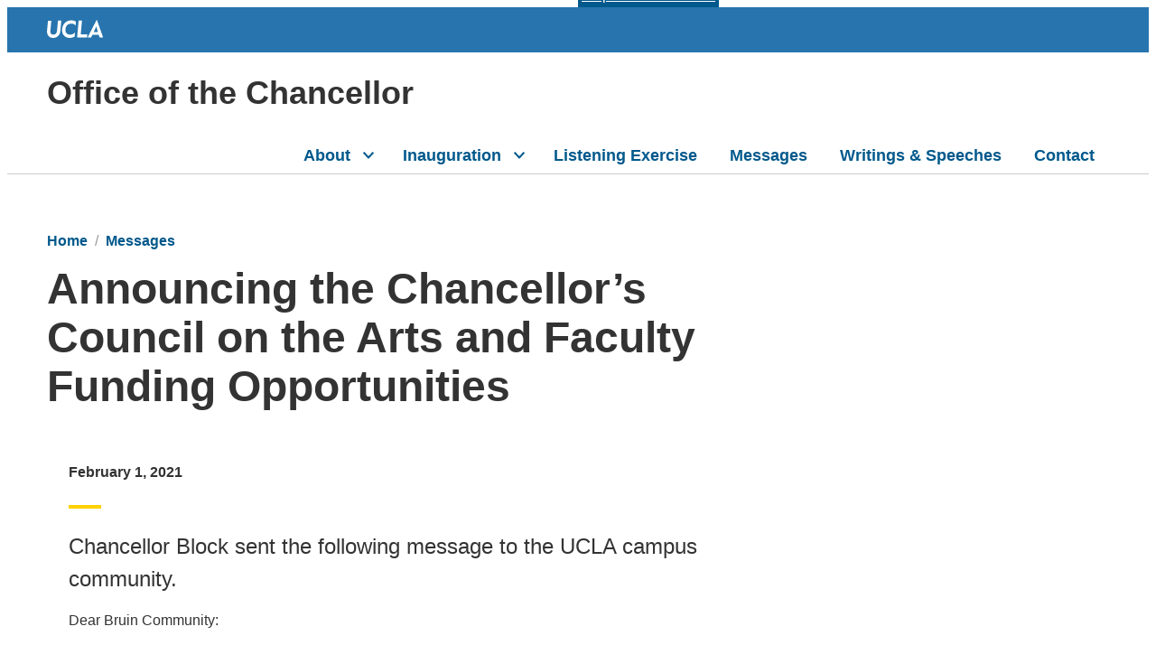

--- FILE ---
content_type: text/html; charset=UTF-8
request_url: https://chancellor.ucla.edu/messages/announcing-chancellors-council-arts-faculty-funding-opportunities
body_size: 20273
content:
<!doctype html>
<html lang="en-US">

<head>
  <meta charset="UTF-8" />
  <meta name="viewport" content="width=device-width, initial-scale=1" />
  <meta name='robots' content='index, follow, max-image-preview:large, max-snippet:-1, max-video-preview:-1' />
<link rel="alternate" hreflang="en" href="https://chancellor.ucla.edu/messages/announcing-chancellors-council-arts-faculty-funding-opportunities" />
<link rel="alternate" hreflang="x-default" href="https://chancellor.ucla.edu/messages/announcing-chancellors-council-arts-faculty-funding-opportunities" />

	<!-- This site is optimized with the Yoast SEO plugin v24.9 - https://yoast.com/wordpress/plugins/seo/ -->
	<title>Announcing the Chancellor&#039;s Council on the Arts and Faculty Funding Opportunities - UCLA Office of the Chancellor</title>
	<link rel="canonical" href="https://chancellor.ucla.edu/messages/announcing-chancellors-council-arts-faculty-funding-opportunities" />
	<meta property="og:locale" content="en_US" />
	<meta property="og:type" content="article" />
	<meta property="og:title" content="Announcing the Chancellor&#039;s Council on the Arts and Faculty Funding Opportunities - UCLA Office of the Chancellor" />
	<meta property="og:description" content="Chancellor Block sent the following message to the UCLA campus community. Dear Bruin Community: The arts are an essential part of our lives: They encourage creativity and imagination, expose us to new ideas, provide opportunities for expression as well as..." />
	<meta property="og:url" content="https://chancellor.ucla.edu/messages/announcing-chancellors-council-arts-faculty-funding-opportunities" />
	<meta property="og:site_name" content="Office of the Chancellor" />
	<meta property="article:modified_time" content="2024-09-26T20:19:41+00:00" />
	<meta property="og:image" content="https://chancellor.ucla.edu/wp-content/uploads/2025/01/xRoyce.jpg" />
	<meta property="og:image:width" content="1200" />
	<meta property="og:image:height" content="628" />
	<meta property="og:image:type" content="image/jpeg" />
	<meta name="twitter:card" content="summary_large_image" />
	<meta name="twitter:site" content="@uclachancellor" />
	<meta name="twitter:label1" content="Est. reading time" />
	<meta name="twitter:data1" content="2 minutes" />
	<script type="application/ld+json" class="yoast-schema-graph">{"@context":"https://schema.org","@graph":[{"@type":"WebPage","@id":"https://chancellor.ucla.edu/messages/announcing-chancellors-council-arts-faculty-funding-opportunities","url":"https://chancellor.ucla.edu/messages/announcing-chancellors-council-arts-faculty-funding-opportunities","name":"Announcing the Chancellor's Council on the Arts and Faculty Funding Opportunities - UCLA Office of the Chancellor","isPartOf":{"@id":"https://chancellor.ucla.edu/#website"},"datePublished":"2021-02-01T18:42:40+00:00","dateModified":"2024-09-26T20:19:41+00:00","breadcrumb":{"@id":"https://chancellor.ucla.edu/messages/announcing-chancellors-council-arts-faculty-funding-opportunities#breadcrumb"},"inLanguage":"en-US","potentialAction":[{"@type":"ReadAction","target":["https://chancellor.ucla.edu/messages/announcing-chancellors-council-arts-faculty-funding-opportunities"]}]},{"@type":"BreadcrumbList","@id":"https://chancellor.ucla.edu/messages/announcing-chancellors-council-arts-faculty-funding-opportunities#breadcrumb","itemListElement":[{"@type":"ListItem","position":1,"name":"Home","item":"https://chancellor.ucla.edu/"},{"@type":"ListItem","position":2,"name":"Messages","item":"https://chancellor.ucla.edu/messages"},{"@type":"ListItem","position":3,"name":"Announcing the Chancellor&#8217;s Council on the Arts and Faculty Funding Opportunities"}]},{"@type":"WebSite","@id":"https://chancellor.ucla.edu/#website","url":"https://chancellor.ucla.edu/","name":"UCLA Office of the Chancellor","description":"","publisher":{"@id":"https://chancellor.ucla.edu/#organization"},"potentialAction":[{"@type":"SearchAction","target":{"@type":"EntryPoint","urlTemplate":"https://chancellor.ucla.edu/?s={search_term_string}"},"query-input":{"@type":"PropertyValueSpecification","valueRequired":true,"valueName":"search_term_string"}}],"inLanguage":"en-US"},{"@type":"Organization","@id":"https://chancellor.ucla.edu/#organization","name":"Office of the Chancellor","url":"https://chancellor.ucla.edu/","logo":{"@type":"ImageObject","inLanguage":"en-US","@id":"https://chancellor.ucla.edu/#/schema/logo/image/","url":"https://chancellor.ucla.edu/wp-content/uploads/2020/04/tLkJo36s_400x400-1.jpg","contentUrl":"https://chancellor.ucla.edu/wp-content/uploads/2020/04/tLkJo36s_400x400-1.jpg","width":400,"height":400,"caption":"Office of the Chancellor"},"image":{"@id":"https://chancellor.ucla.edu/#/schema/logo/image/"},"sameAs":["https://x.com/uclachancellor","https://www.instagram.com/uclachancellor/"]}]}</script>
	<!-- / Yoast SEO plugin. -->


<link rel='dns-prefetch' href='//cdn.designsystem.brand.ucla.edu' />
<link rel="alternate" title="oEmbed (JSON)" type="application/json+oembed" href="https://chancellor.ucla.edu/wp-json/oembed/1.0/embed?url=https%3A%2F%2Fchancellor.ucla.edu%2Fmessages%2Fannouncing-chancellors-council-arts-faculty-funding-opportunities" />
<link rel="alternate" title="oEmbed (XML)" type="text/xml+oembed" href="https://chancellor.ucla.edu/wp-json/oembed/1.0/embed?url=https%3A%2F%2Fchancellor.ucla.edu%2Fmessages%2Fannouncing-chancellors-council-arts-faculty-funding-opportunities&#038;format=xml" />
<style id='wp-img-auto-sizes-contain-inline-css' type='text/css'>
img:is([sizes=auto i],[sizes^="auto," i]){contain-intrinsic-size:3000px 1500px}
/*# sourceURL=wp-img-auto-sizes-contain-inline-css */
</style>
<style id='wp-emoji-styles-inline-css' type='text/css'>

	img.wp-smiley, img.emoji {
		display: inline !important;
		border: none !important;
		box-shadow: none !important;
		height: 1em !important;
		width: 1em !important;
		margin: 0 0.07em !important;
		vertical-align: -0.1em !important;
		background: none !important;
		padding: 0 !important;
	}
/*# sourceURL=wp-emoji-styles-inline-css */
</style>
<link rel='stylesheet' id='wp-block-library-css' href='https://chancellor.ucla.edu/wp-includes/css/dist/block-library/style.min.css?ver=6.9' type='text/css' media='all' />
<style id='global-styles-inline-css' type='text/css'>
:root{--wp--preset--aspect-ratio--square: 1;--wp--preset--aspect-ratio--4-3: 4/3;--wp--preset--aspect-ratio--3-4: 3/4;--wp--preset--aspect-ratio--3-2: 3/2;--wp--preset--aspect-ratio--2-3: 2/3;--wp--preset--aspect-ratio--16-9: 16/9;--wp--preset--aspect-ratio--9-16: 9/16;--wp--preset--color--black: #000000;--wp--preset--color--cyan-bluish-gray: #abb8c3;--wp--preset--color--white: #FFFFFF;--wp--preset--color--pale-pink: #f78da7;--wp--preset--color--vivid-red: #cf2e2e;--wp--preset--color--luminous-vivid-orange: #ff6900;--wp--preset--color--luminous-vivid-amber: #fcb900;--wp--preset--color--light-green-cyan: #7bdcb5;--wp--preset--color--vivid-green-cyan: #00d084;--wp--preset--color--pale-cyan-blue: #8ed1fc;--wp--preset--color--vivid-cyan-blue: #0693e3;--wp--preset--color--vivid-purple: #9b51e0;--wp--preset--color--ucla-blue: #2774AE;--wp--preset--color--ucla-gold: #FFD100;--wp--preset--color--darkest-blue: #003B5C;--wp--preset--color--darker-blue: #005587;--wp--preset--color--lighter-blue: #8BB8EE;--wp--preset--color--lightest-blue: #DAEBFE;--wp--preset--color--darkest-gold: #FFB81C;--wp--preset--color--darker-gold: #FFC72C;--wp--preset--color--gray-80: #333333;--wp--preset--color--gray-60: #666666;--wp--preset--color--gray-40: #999999;--wp--preset--color--gray-20: #CCCCCC;--wp--preset--color--gray-15: #D9D9D9;--wp--preset--color--gray-10: #E5E5E5;--wp--preset--color--gray-08: #EBEBEB;--wp--preset--color--gray-05: #F2F2F2;--wp--preset--color--gray-03: #F7F7F7;--wp--preset--gradient--vivid-cyan-blue-to-vivid-purple: linear-gradient(135deg,rgb(6,147,227) 0%,rgb(155,81,224) 100%);--wp--preset--gradient--light-green-cyan-to-vivid-green-cyan: linear-gradient(135deg,rgb(122,220,180) 0%,rgb(0,208,130) 100%);--wp--preset--gradient--luminous-vivid-amber-to-luminous-vivid-orange: linear-gradient(135deg,rgb(252,185,0) 0%,rgb(255,105,0) 100%);--wp--preset--gradient--luminous-vivid-orange-to-vivid-red: linear-gradient(135deg,rgb(255,105,0) 0%,rgb(207,46,46) 100%);--wp--preset--gradient--very-light-gray-to-cyan-bluish-gray: linear-gradient(135deg,rgb(238,238,238) 0%,rgb(169,184,195) 100%);--wp--preset--gradient--cool-to-warm-spectrum: linear-gradient(135deg,rgb(74,234,220) 0%,rgb(151,120,209) 20%,rgb(207,42,186) 40%,rgb(238,44,130) 60%,rgb(251,105,98) 80%,rgb(254,248,76) 100%);--wp--preset--gradient--blush-light-purple: linear-gradient(135deg,rgb(255,206,236) 0%,rgb(152,150,240) 100%);--wp--preset--gradient--blush-bordeaux: linear-gradient(135deg,rgb(254,205,165) 0%,rgb(254,45,45) 50%,rgb(107,0,62) 100%);--wp--preset--gradient--luminous-dusk: linear-gradient(135deg,rgb(255,203,112) 0%,rgb(199,81,192) 50%,rgb(65,88,208) 100%);--wp--preset--gradient--pale-ocean: linear-gradient(135deg,rgb(255,245,203) 0%,rgb(182,227,212) 50%,rgb(51,167,181) 100%);--wp--preset--gradient--electric-grass: linear-gradient(135deg,rgb(202,248,128) 0%,rgb(113,206,126) 100%);--wp--preset--gradient--midnight: linear-gradient(135deg,rgb(2,3,129) 0%,rgb(40,116,252) 100%);--wp--preset--font-size--small: clamp(1.125rem, 1.125rem + ((1vw - 0.48rem) * 0.439), 1.25rem);--wp--preset--font-size--medium: clamp(1.25rem, 1.25rem + ((1vw - 0.48rem) * 0.877), 1.5rem);--wp--preset--font-size--large: clamp(1.75rem, 1.75rem + ((1vw - 0.48rem) * 1.754), 2.25rem);--wp--preset--font-size--x-large: clamp(2.25rem, 2.25rem + ((1vw - 0.48rem) * 2.632), 3rem);--wp--preset--font-size--x-small: 0.875rem;--wp--preset--font-size--base: 1rem;--wp--preset--font-family--helvetica: Helvetica, Roboto, Arial, "Lucida Grande", sans-serif;--wp--preset--spacing--20: 0.125rem;--wp--preset--spacing--30: 0.25rem;--wp--preset--spacing--40: 0.5rem;--wp--preset--spacing--50: 0.75rem;--wp--preset--spacing--60: 1rem;--wp--preset--spacing--70: 1.5rem;--wp--preset--spacing--80: 5.06rem;--wp--preset--spacing--10: 0;--wp--preset--shadow--natural: 6px 6px 9px rgba(0, 0, 0, 0.2);--wp--preset--shadow--deep: 12px 12px 50px rgba(0, 0, 0, 0.4);--wp--preset--shadow--sharp: 6px 6px 0px rgba(0, 0, 0, 0.2);--wp--preset--shadow--outlined: 6px 6px 0px -3px rgb(255, 255, 255), 6px 6px rgb(0, 0, 0);--wp--preset--shadow--crisp: 6px 6px 0px rgb(0, 0, 0);}:root { --wp--style--global--content-size: 776px;--wp--style--global--wide-size: 1176px; }:where(body) { margin: 0; }.wp-site-blocks { padding-top: var(--wp--style--root--padding-top); padding-bottom: var(--wp--style--root--padding-bottom); }.has-global-padding { padding-right: var(--wp--style--root--padding-right); padding-left: var(--wp--style--root--padding-left); }.has-global-padding > .alignfull { margin-right: calc(var(--wp--style--root--padding-right) * -1); margin-left: calc(var(--wp--style--root--padding-left) * -1); }.has-global-padding :where(:not(.alignfull.is-layout-flow) > .has-global-padding:not(.wp-block-block, .alignfull)) { padding-right: 0; padding-left: 0; }.has-global-padding :where(:not(.alignfull.is-layout-flow) > .has-global-padding:not(.wp-block-block, .alignfull)) > .alignfull { margin-left: 0; margin-right: 0; }.wp-site-blocks > .alignleft { float: left; margin-right: 2em; }.wp-site-blocks > .alignright { float: right; margin-left: 2em; }.wp-site-blocks > .aligncenter { justify-content: center; margin-left: auto; margin-right: auto; }:where(.wp-site-blocks) > * { margin-block-start: 1rem; margin-block-end: 0; }:where(.wp-site-blocks) > :first-child { margin-block-start: 0; }:where(.wp-site-blocks) > :last-child { margin-block-end: 0; }:root { --wp--style--block-gap: 1rem; }:root :where(.is-layout-flow) > :first-child{margin-block-start: 0;}:root :where(.is-layout-flow) > :last-child{margin-block-end: 0;}:root :where(.is-layout-flow) > *{margin-block-start: 1rem;margin-block-end: 0;}:root :where(.is-layout-constrained) > :first-child{margin-block-start: 0;}:root :where(.is-layout-constrained) > :last-child{margin-block-end: 0;}:root :where(.is-layout-constrained) > *{margin-block-start: 1rem;margin-block-end: 0;}:root :where(.is-layout-flex){gap: 1rem;}:root :where(.is-layout-grid){gap: 1rem;}.is-layout-flow > .alignleft{float: left;margin-inline-start: 0;margin-inline-end: 2em;}.is-layout-flow > .alignright{float: right;margin-inline-start: 2em;margin-inline-end: 0;}.is-layout-flow > .aligncenter{margin-left: auto !important;margin-right: auto !important;}.is-layout-constrained > .alignleft{float: left;margin-inline-start: 0;margin-inline-end: 2em;}.is-layout-constrained > .alignright{float: right;margin-inline-start: 2em;margin-inline-end: 0;}.is-layout-constrained > .aligncenter{margin-left: auto !important;margin-right: auto !important;}.is-layout-constrained > :where(:not(.alignleft):not(.alignright):not(.alignfull)){max-width: var(--wp--style--global--content-size);margin-left: auto !important;margin-right: auto !important;}.is-layout-constrained > .alignwide{max-width: var(--wp--style--global--wide-size);}body .is-layout-flex{display: flex;}.is-layout-flex{flex-wrap: wrap;align-items: center;}.is-layout-flex > :is(*, div){margin: 0;}body .is-layout-grid{display: grid;}.is-layout-grid > :is(*, div){margin: 0;}body{font-family: var(--wp--preset--font-family--helvetica);--wp--style--root--padding-top: 0px;--wp--style--root--padding-right: 1.5rem;--wp--style--root--padding-bottom: 0px;--wp--style--root--padding-left: 1.5rem;}a:where(:not(.wp-element-button)){text-decoration: none;}h1{font-size: var(--wp--preset--font-size--x-large);}h2{font-size: var(--wp--preset--font-size--large);}h3{font-size: var(--wp--preset--font-size--medium);}h4{font-size: var(--wp--preset--font-size--small);}h5{font-size: var(--wp--preset--font-size--base);}h6{font-size: var(--wp--preset--font-size--x-small);}:root :where(.wp-element-button, .wp-block-button__link){background-color: #32373c;border-width: 0;color: #fff;font-family: inherit;font-size: inherit;font-style: inherit;font-weight: inherit;letter-spacing: inherit;line-height: inherit;padding-top: calc(0.667em + 2px);padding-right: calc(1.333em + 2px);padding-bottom: calc(0.667em + 2px);padding-left: calc(1.333em + 2px);text-decoration: none;text-transform: inherit;}.has-black-color{color: var(--wp--preset--color--black) !important;}.has-cyan-bluish-gray-color{color: var(--wp--preset--color--cyan-bluish-gray) !important;}.has-white-color{color: var(--wp--preset--color--white) !important;}.has-pale-pink-color{color: var(--wp--preset--color--pale-pink) !important;}.has-vivid-red-color{color: var(--wp--preset--color--vivid-red) !important;}.has-luminous-vivid-orange-color{color: var(--wp--preset--color--luminous-vivid-orange) !important;}.has-luminous-vivid-amber-color{color: var(--wp--preset--color--luminous-vivid-amber) !important;}.has-light-green-cyan-color{color: var(--wp--preset--color--light-green-cyan) !important;}.has-vivid-green-cyan-color{color: var(--wp--preset--color--vivid-green-cyan) !important;}.has-pale-cyan-blue-color{color: var(--wp--preset--color--pale-cyan-blue) !important;}.has-vivid-cyan-blue-color{color: var(--wp--preset--color--vivid-cyan-blue) !important;}.has-vivid-purple-color{color: var(--wp--preset--color--vivid-purple) !important;}.has-ucla-blue-color{color: var(--wp--preset--color--ucla-blue) !important;}.has-ucla-gold-color{color: var(--wp--preset--color--ucla-gold) !important;}.has-darkest-blue-color{color: var(--wp--preset--color--darkest-blue) !important;}.has-darker-blue-color{color: var(--wp--preset--color--darker-blue) !important;}.has-lighter-blue-color{color: var(--wp--preset--color--lighter-blue) !important;}.has-lightest-blue-color{color: var(--wp--preset--color--lightest-blue) !important;}.has-darkest-gold-color{color: var(--wp--preset--color--darkest-gold) !important;}.has-darker-gold-color{color: var(--wp--preset--color--darker-gold) !important;}.has-gray-80-color{color: var(--wp--preset--color--gray-80) !important;}.has-gray-60-color{color: var(--wp--preset--color--gray-60) !important;}.has-gray-40-color{color: var(--wp--preset--color--gray-40) !important;}.has-gray-20-color{color: var(--wp--preset--color--gray-20) !important;}.has-gray-15-color{color: var(--wp--preset--color--gray-15) !important;}.has-gray-10-color{color: var(--wp--preset--color--gray-10) !important;}.has-gray-08-color{color: var(--wp--preset--color--gray-08) !important;}.has-gray-05-color{color: var(--wp--preset--color--gray-05) !important;}.has-gray-03-color{color: var(--wp--preset--color--gray-03) !important;}.has-black-background-color{background-color: var(--wp--preset--color--black) !important;}.has-cyan-bluish-gray-background-color{background-color: var(--wp--preset--color--cyan-bluish-gray) !important;}.has-white-background-color{background-color: var(--wp--preset--color--white) !important;}.has-pale-pink-background-color{background-color: var(--wp--preset--color--pale-pink) !important;}.has-vivid-red-background-color{background-color: var(--wp--preset--color--vivid-red) !important;}.has-luminous-vivid-orange-background-color{background-color: var(--wp--preset--color--luminous-vivid-orange) !important;}.has-luminous-vivid-amber-background-color{background-color: var(--wp--preset--color--luminous-vivid-amber) !important;}.has-light-green-cyan-background-color{background-color: var(--wp--preset--color--light-green-cyan) !important;}.has-vivid-green-cyan-background-color{background-color: var(--wp--preset--color--vivid-green-cyan) !important;}.has-pale-cyan-blue-background-color{background-color: var(--wp--preset--color--pale-cyan-blue) !important;}.has-vivid-cyan-blue-background-color{background-color: var(--wp--preset--color--vivid-cyan-blue) !important;}.has-vivid-purple-background-color{background-color: var(--wp--preset--color--vivid-purple) !important;}.has-ucla-blue-background-color{background-color: var(--wp--preset--color--ucla-blue) !important;}.has-ucla-gold-background-color{background-color: var(--wp--preset--color--ucla-gold) !important;}.has-darkest-blue-background-color{background-color: var(--wp--preset--color--darkest-blue) !important;}.has-darker-blue-background-color{background-color: var(--wp--preset--color--darker-blue) !important;}.has-lighter-blue-background-color{background-color: var(--wp--preset--color--lighter-blue) !important;}.has-lightest-blue-background-color{background-color: var(--wp--preset--color--lightest-blue) !important;}.has-darkest-gold-background-color{background-color: var(--wp--preset--color--darkest-gold) !important;}.has-darker-gold-background-color{background-color: var(--wp--preset--color--darker-gold) !important;}.has-gray-80-background-color{background-color: var(--wp--preset--color--gray-80) !important;}.has-gray-60-background-color{background-color: var(--wp--preset--color--gray-60) !important;}.has-gray-40-background-color{background-color: var(--wp--preset--color--gray-40) !important;}.has-gray-20-background-color{background-color: var(--wp--preset--color--gray-20) !important;}.has-gray-15-background-color{background-color: var(--wp--preset--color--gray-15) !important;}.has-gray-10-background-color{background-color: var(--wp--preset--color--gray-10) !important;}.has-gray-08-background-color{background-color: var(--wp--preset--color--gray-08) !important;}.has-gray-05-background-color{background-color: var(--wp--preset--color--gray-05) !important;}.has-gray-03-background-color{background-color: var(--wp--preset--color--gray-03) !important;}.has-black-border-color{border-color: var(--wp--preset--color--black) !important;}.has-cyan-bluish-gray-border-color{border-color: var(--wp--preset--color--cyan-bluish-gray) !important;}.has-white-border-color{border-color: var(--wp--preset--color--white) !important;}.has-pale-pink-border-color{border-color: var(--wp--preset--color--pale-pink) !important;}.has-vivid-red-border-color{border-color: var(--wp--preset--color--vivid-red) !important;}.has-luminous-vivid-orange-border-color{border-color: var(--wp--preset--color--luminous-vivid-orange) !important;}.has-luminous-vivid-amber-border-color{border-color: var(--wp--preset--color--luminous-vivid-amber) !important;}.has-light-green-cyan-border-color{border-color: var(--wp--preset--color--light-green-cyan) !important;}.has-vivid-green-cyan-border-color{border-color: var(--wp--preset--color--vivid-green-cyan) !important;}.has-pale-cyan-blue-border-color{border-color: var(--wp--preset--color--pale-cyan-blue) !important;}.has-vivid-cyan-blue-border-color{border-color: var(--wp--preset--color--vivid-cyan-blue) !important;}.has-vivid-purple-border-color{border-color: var(--wp--preset--color--vivid-purple) !important;}.has-ucla-blue-border-color{border-color: var(--wp--preset--color--ucla-blue) !important;}.has-ucla-gold-border-color{border-color: var(--wp--preset--color--ucla-gold) !important;}.has-darkest-blue-border-color{border-color: var(--wp--preset--color--darkest-blue) !important;}.has-darker-blue-border-color{border-color: var(--wp--preset--color--darker-blue) !important;}.has-lighter-blue-border-color{border-color: var(--wp--preset--color--lighter-blue) !important;}.has-lightest-blue-border-color{border-color: var(--wp--preset--color--lightest-blue) !important;}.has-darkest-gold-border-color{border-color: var(--wp--preset--color--darkest-gold) !important;}.has-darker-gold-border-color{border-color: var(--wp--preset--color--darker-gold) !important;}.has-gray-80-border-color{border-color: var(--wp--preset--color--gray-80) !important;}.has-gray-60-border-color{border-color: var(--wp--preset--color--gray-60) !important;}.has-gray-40-border-color{border-color: var(--wp--preset--color--gray-40) !important;}.has-gray-20-border-color{border-color: var(--wp--preset--color--gray-20) !important;}.has-gray-15-border-color{border-color: var(--wp--preset--color--gray-15) !important;}.has-gray-10-border-color{border-color: var(--wp--preset--color--gray-10) !important;}.has-gray-08-border-color{border-color: var(--wp--preset--color--gray-08) !important;}.has-gray-05-border-color{border-color: var(--wp--preset--color--gray-05) !important;}.has-gray-03-border-color{border-color: var(--wp--preset--color--gray-03) !important;}.has-vivid-cyan-blue-to-vivid-purple-gradient-background{background: var(--wp--preset--gradient--vivid-cyan-blue-to-vivid-purple) !important;}.has-light-green-cyan-to-vivid-green-cyan-gradient-background{background: var(--wp--preset--gradient--light-green-cyan-to-vivid-green-cyan) !important;}.has-luminous-vivid-amber-to-luminous-vivid-orange-gradient-background{background: var(--wp--preset--gradient--luminous-vivid-amber-to-luminous-vivid-orange) !important;}.has-luminous-vivid-orange-to-vivid-red-gradient-background{background: var(--wp--preset--gradient--luminous-vivid-orange-to-vivid-red) !important;}.has-very-light-gray-to-cyan-bluish-gray-gradient-background{background: var(--wp--preset--gradient--very-light-gray-to-cyan-bluish-gray) !important;}.has-cool-to-warm-spectrum-gradient-background{background: var(--wp--preset--gradient--cool-to-warm-spectrum) !important;}.has-blush-light-purple-gradient-background{background: var(--wp--preset--gradient--blush-light-purple) !important;}.has-blush-bordeaux-gradient-background{background: var(--wp--preset--gradient--blush-bordeaux) !important;}.has-luminous-dusk-gradient-background{background: var(--wp--preset--gradient--luminous-dusk) !important;}.has-pale-ocean-gradient-background{background: var(--wp--preset--gradient--pale-ocean) !important;}.has-electric-grass-gradient-background{background: var(--wp--preset--gradient--electric-grass) !important;}.has-midnight-gradient-background{background: var(--wp--preset--gradient--midnight) !important;}.has-small-font-size{font-size: var(--wp--preset--font-size--small) !important;}.has-medium-font-size{font-size: var(--wp--preset--font-size--medium) !important;}.has-large-font-size{font-size: var(--wp--preset--font-size--large) !important;}.has-x-large-font-size{font-size: var(--wp--preset--font-size--x-large) !important;}.has-x-small-font-size{font-size: var(--wp--preset--font-size--x-small) !important;}.has-base-font-size{font-size: var(--wp--preset--font-size--base) !important;}.has-helvetica-font-family{font-family: var(--wp--preset--font-family--helvetica) !important;}
/*# sourceURL=global-styles-inline-css */
</style>

<link rel='stylesheet' id='ucla-button-style-css' href='https://chancellor.ucla.edu/wp-content/mu-plugins/ucla-wordpress-plugin/build/blocks/button/style-index.css?ver=6.9' type='text/css' media='all' />
<link rel='stylesheet' id='wp-components-css' href='https://chancellor.ucla.edu/wp-includes/css/dist/components/style.min.css?ver=6.9' type='text/css' media='all' />
<link rel='stylesheet' id='ucla-table-style-css' href='https://chancellor.ucla.edu/wp-content/mu-plugins/ucla-wordpress-plugin/build/blocks/table/style-index.css?ver=6.9' type='text/css' media='all' />
<link rel='stylesheet' id='ucla-list-style-css' href='https://chancellor.ucla.edu/wp-content/mu-plugins/ucla-wordpress-plugin/build/blocks/list/style-index.css?ver=6.9' type='text/css' media='all' />
<link rel='stylesheet' id='ucla-gallery-style-css' href='https://chancellor.ucla.edu/wp-content/mu-plugins/ucla-wordpress-plugin/build/blocks/gallery/style-index.css?ver=6.9' type='text/css' media='all' />
<link rel='stylesheet' id='ucla-media-text-style-css' href='https://chancellor.ucla.edu/wp-content/mu-plugins/ucla-wordpress-plugin/build/blocks/media-text/style-index.css?ver=6.9' type='text/css' media='all' />
<link rel='stylesheet' id='ucla-separator-style-css' href='https://chancellor.ucla.edu/wp-content/plugins/ucla-custom-plugin/blocks/build/separator/style-index.css?ver=6.9' type='text/css' media='all' />
<link rel='stylesheet' id='ucla-responsive-block-controls-styles-css' href='https://chancellor.ucla.edu/wp-content/mu-plugins/ucla-wordpress-plugin/build/responsive-controls/style-responsive-controls.css?ver=856439c4193a3245b039' type='text/css' media='all' />
<link rel='stylesheet' id='wpml-legacy-dropdown-click-0-css' href='https://chancellor.ucla.edu/wp-content/plugins/sitepress-multilingual-cms/templates/language-switchers/legacy-dropdown-click/style.min.css?ver=1' type='text/css' media='all' />
<link rel='stylesheet' id='ucla-wordpress-style-css' href='https://cdn.designsystem.brand.ucla.edu/build/v2.6.0/css/ucla-lib.min.css?ver=1.0.0' type='text/css' media='all' />
<link rel='stylesheet' id='ucla-wordpress-template-style-css' href='https://chancellor.ucla.edu/wp-content/themes/ucla-wordpress/assets/css/templates.css?ver=1.0.0' type='text/css' media='all' />
<link rel='stylesheet' id='chancellor-style-css' href='https://chancellor.ucla.edu/wp-content/themes/chancellor/css/app.css?ver=6.9' type='text/css' media='all' />
<link rel='stylesheet' id='fancybox-style-css' href='https://chancellor.ucla.edu/wp-content/themes/chancellor/css/jquery.fancybox.min.css?ver=6.9' type='text/css' media='all' />
<link rel='stylesheet' id='ucla-wordpress-global-style-css' href='https://chancellor.ucla.edu/wp-content/themes/ucla-wordpress/assets/css/global.css?ver=1.0.0' type='text/css' media='all' />
<link rel='stylesheet' id='ucla-wordpress-header-style-css' href='https://chancellor.ucla.edu/wp-content/themes/ucla-wordpress/assets/css/header.css?ver=1.0.0' type='text/css' media='all' />
<link rel='stylesheet' id='ucla-wordpress-footer-style-css' href='https://chancellor.ucla.edu/wp-content/themes/ucla-wordpress/assets/css/footer.css?ver=1.0.0' type='text/css' media='all' />
<script type="text/javascript" id="wpml-cookie-js-extra">
/* <![CDATA[ */
var wpml_cookies = {"wp-wpml_current_language":{"value":"en","expires":1,"path":"/"}};
var wpml_cookies = {"wp-wpml_current_language":{"value":"en","expires":1,"path":"/"}};
//# sourceURL=wpml-cookie-js-extra
/* ]]> */
</script>
<script type="text/javascript" src="https://chancellor.ucla.edu/wp-content/plugins/sitepress-multilingual-cms/res/js/cookies/language-cookie.js?ver=486900" id="wpml-cookie-js" defer="defer" data-wp-strategy="defer"></script>
<script type="text/javascript" src="https://chancellor.ucla.edu/wp-content/plugins/sitepress-multilingual-cms/templates/language-switchers/legacy-dropdown-click/script.min.js?ver=1" id="wpml-legacy-dropdown-click-0-js"></script>
<script type="text/javascript" src="https://chancellor.ucla.edu/wp-includes/js/jquery/jquery.min.js?ver=3.7.1" id="jquery-core-js"></script>
<script type="text/javascript" src="https://chancellor.ucla.edu/wp-includes/js/jquery/jquery-migrate.min.js?ver=3.4.1" id="jquery-migrate-js"></script>
<link rel="https://api.w.org/" href="https://chancellor.ucla.edu/wp-json/" /><link rel="alternate" title="JSON" type="application/json" href="https://chancellor.ucla.edu/wp-json/wp/v2/messages/204" /><link rel="EditURI" type="application/rsd+xml" title="RSD" href="https://chancellor.ucla.edu/xmlrpc.php?rsd" />
<meta name="generator" content="WordPress 6.9" />
<link rel='shortlink' href='https://chancellor.ucla.edu/?p=204' />
<meta name="generator" content="WPML ver:4.8.6 stt:1,2;" />
<link rel="icon" href="https://chancellor.ucla.edu/wp-content/uploads/2020/04/cropped-tLkJo36s_400x400-1-32x32.jpg" sizes="32x32" />
<link rel="icon" href="https://chancellor.ucla.edu/wp-content/uploads/2020/04/cropped-tLkJo36s_400x400-1-192x192.jpg" sizes="192x192" />
<link rel="apple-touch-icon" href="https://chancellor.ucla.edu/wp-content/uploads/2020/04/cropped-tLkJo36s_400x400-1-180x180.jpg" />
<meta name="msapplication-TileImage" content="https://chancellor.ucla.edu/wp-content/uploads/2020/04/cropped-tLkJo36s_400x400-1-270x270.jpg" />
		<style type="text/css" id="wp-custom-css">
			/* WPForm Styles */
div.wpforms-container-full.ucla-wpforms .wpforms-form input[type=date], div.wpforms-container-full.ucla-wpforms .wpforms-form input[type=datetime], div.wpforms-container-full.ucla-wpforms .wpforms-form input[type=datetime-local], div.wpforms-container-full.ucla-wpforms .wpforms-form input[type=email], div.wpforms-container-full.ucla-wpforms .wpforms-form input[type=month], div.wpforms-container-full.ucla-wpforms .wpforms-form input[type=number], div.wpforms-container-full.ucla-wpforms .wpforms-form input[type=password], div.wpforms-container-full.ucla-wpforms .wpforms-form input[type=range], div.wpforms-container-full.ucla-wpforms .wpforms-form input[type=search], div.wpforms-container-full.ucla-wpforms .wpforms-form input[type=tel], div.wpforms-container-full.ucla-wpforms .wpforms-form input[type=text], div.wpforms-container-full.ucla-wpforms .wpforms-form input[type=time], div.wpforms-container-full.ucla-wpforms .wpforms-form input[type=url], div.wpforms-container-full.ucla-wpforms .wpforms-form input[type=week], div.wpforms-container-full.ucla-wpforms .wpforms-form select, div.wpforms-container-full.ucla-wpforms .wpforms-form textarea {
	background-color: #f2f2f2;
	border-color: #666;
	border-radius: 4px;
	padding: 0.563rem 1rem;
	font-size: 1rem;
}

div.wpforms-container-full.ucla-wpforms .wpforms-form input[type=text]::placeholder {
	color: #999;
}

div.wpforms-container-full.ucla-wpforms .wpforms-form .wpforms-field-label {
	color: #333;
	font-weight: 400;
	line-height: 1.5;
}

div.wpforms-container-full.ucla-wpforms .wpforms-form .wpforms-field input.wpforms-error, div.wpforms-container-full.ucla-wpforms .wpforms-form .wpforms-field input.user-invalid, div.wpforms-container-full.ucla-wpforms .wpforms-form .wpforms-field textarea.wpforms-error, div.wpforms-container-full.ucla-wpforms .wpforms-form .wpforms-field textarea.user-invalid, div.wpforms-container-full.ucla-wpforms .wpforms-form .wpforms-field select.wpforms-error, div.wpforms-container-full.ucla-wpforms .wpforms-form .wpforms-field select.user-invalid, div.wpforms-container-full.ucla-wpforms .wpforms-form .wpforms-field.wpforms-has-error .choices__inner {
	border: 1px solid #D60000
}

div.wpforms-container-full.ucla-wpforms .wpforms-field.wpforms-field-select-style-classic select {
  padding: 0.563rem 3rem 0.563rem 1rem;
	background-image: url("data:image/svg+xml,%3Csvg width='12' height='8' viewBox='0 0 12 8' fill='none' xmlns='http://www.w3.org/2000/svg'%3E%3Cpath d='M12 1.41L10.59 -6.16331e-08L6 4.58L1.41 -4.62904e-07L-6.16331e-08 1.41L6 7.41L12 1.41Z' fill='%23333333'/%3E%3C/svg%3E");
    background-repeat: no-repeat;
    background-position: right 1.375rem center;
    background-size: 0.8rem;
}

div.wpforms-container-full.ucla-wpforms .wpforms-form input[type=radio], div.wpforms-container-full.ucla-wpforms .wpforms-form input[type=checkbox] {
	width: 1.5rem;
	height: 1.5rem;
	border: 1px solid #666;
	vertical-align: middle;
	position:relative;
	cursor: pointer;
}

div.wpforms-container-full.ucla-wpforms .wpforms-form .wpforms-selected input[type=checkbox] {
	background-image: url("data:image/svg+xml,%3Csvg width='17' height='13' viewBox='0 0 17 13' fill='none' xmlns='http://www.w3.org/2000/svg'%3E%3Cpath d='M5.7 12.025L-1.1059e-06 6.325L1.425 4.9L5.7 9.175L14.875 2.60083e-06L16.3 1.425L5.7 12.025Z' fill='%232774AE'/%3E%3C/svg%3E");
	background-repeat: no-repeat;
	background-position: 50%;
	background-color: white;
}

div.wpforms-container-full.ucla-wpforms .wpforms-form .wpforms-selected input[type=radio]::after {
	content: "";
	background-color: #2774AE;
	border: 5px solid white;
	width: 20px;
	height: 20px;
	visibility: visible;
	position: absolute;
	border-radius: 100%;
	top: 1px;
	left: 1px;
}

div.wpforms-container-full.ucla-wpforms .wpforms-form .wpforms-field input.wpforms-error:not([type=radio], [type=checkbox]) {
	background-repeat: no-repeat;
	background-position: right 1rem center;
	background-image: url("data:image/svg+xml,%3Csvg width='24' height='24' viewBox='0 0 24 24' fill='none' xmlns='http://www.w3.org/2000/svg'%3E%3Cpath d='M12 17C12.2833 17 12.521 16.904 12.713 16.712C12.9043 16.5207 13 16.2833 13 16C13 15.7167 12.9043 15.479 12.713 15.287C12.521 15.0957 12.2833 15 12 15C11.7167 15 11.4793 15.0957 11.288 15.287C11.096 15.479 11 15.7167 11 16C11 16.2833 11.096 16.5207 11.288 16.712C11.4793 16.904 11.7167 17 12 17ZM11 13H13V7H11V13ZM12 22C10.6167 22 9.31667 21.7373 8.1 21.212C6.88333 20.6873 5.825 19.975 4.925 19.075C4.025 18.175 3.31267 17.1167 2.788 15.9C2.26267 14.6833 2 13.3833 2 12C2 10.6167 2.26267 9.31667 2.788 8.1C3.31267 6.88333 4.025 5.825 4.925 4.925C5.825 4.025 6.88333 3.31233 8.1 2.787C9.31667 2.26233 10.6167 2 12 2C13.3833 2 14.6833 2.26233 15.9 2.787C17.1167 3.31233 18.175 4.025 19.075 4.925C19.975 5.825 20.6873 6.88333 21.212 8.1C21.7373 9.31667 22 10.6167 22 12C22 13.3833 21.7373 14.6833 21.212 15.9C20.6873 17.1167 19.975 18.175 19.075 19.075C18.175 19.975 17.1167 20.6873 15.9 21.212C14.6833 21.7373 13.3833 22 12 22Z' fill='%23D60000'/%3E%3C/svg%3E");
}

div.wpforms-container-full.ucla-wpforms .wpforms-form input[type=submit], div.wpforms-container-full.ucla-wpforms .wpforms-form button[type=submit], div.wpforms-container-full.ucla-wpforms .wpforms-form .wpforms-page-button {
  padding: 0.625rem 0.875rem;
  cursor: pointer;
  border-radius: 4px;
	background-color: #00598C;
	color: white;
	font-weight: bold;
	border: 2px solid transparent;
}

div.wpforms-container-full.ucla-wpforms .wpforms-form input[type=submit]:hover, div.wpforms-container-full.ucla-wpforms .wpforms-form button[type=submit]:hover, div.wpforms-container-full.ucla-wpforms .wpforms-form .wpforms-page-button:hover {
	background-color: #0079BF;
	border: 2px solid transparent;
}

div.wpforms-container-full.ucla-wpforms .wpforms-form input[type=submit]:focus, div.wpforms-container-full.ucla-wpforms .wpforms-form button[type=submit]:focus, div.wpforms-container-full.ucla-wpforms .wpforms-form .wpforms-page-button:focus {
	background-color: #00568C;
	border: 2px solid transparent;
	outline-offset: 2px;
	outline: 2px solid #00568C;
}

div.ucla-tos-checkbox > ul.wpforms-field-required > li {
	display: flex;
}

div.ucla-tos-checkbox > ul.wpforms-field-required > li > input[type=checkbox] {
	flex: 1 1 24px;
	width: 1.5rem;
	height: 1.5rem;
}

div.ucla-tos-checkbox > ul.wpforms-field-required > li > .wpforms-field-label-inline {
	flex: 1 1 99%;
}

div.wpforms-container-full.ucla-wpforms > .wpforms-confirmation-container-full, div[submit-success]>.wpforms-confirmation-container-full:not(.wpforms-redirection-message) {
	background: transparent;
	border: 2px solid #8bb8e8;
}

/* Breadcrumb spacing fix */
.ucla-breadcrumb {
	margin-top: 2.5rem;
	margin-bottom: 0.55rem;
}

.wp-block-list.ucla-breadcrumb__list {
	display: flex;
	align-items: center;
}

.wp-block-list.ucla-breadcrumb__list > li {
	margin-top: 0;
}

.wp-block-list.ucla-breadcrumb__list > li > strong > a {
	margin-left: 8px;
	margin-right: 8px;
}

.wp-block-list.ucla-breadcrumb__list > li > strong > a:visited {
	color: #00598c;
}

.wp-block-list.ucla-breadcrumb__list > li > strong > a:hover {
	color: #0079BF;
}

.wp-block-list.ucla-breadcrumb__list > li > strong > a {
	text-decoration: none;
}

.wp-block-list.ucla-breadcrumb__list > li:first-child > strong > a {
	margin-left: 0
}

.wp-block-list.ucla-breadcrumb__list > li + li::before {
	color: #999999;
	content: "/"
}

/* Chancellor Banner Position */
.page.page-template-default .post-thumbnail.featured-image > .wp-post-image {
	object-position: 58% 21%;
}


@media (max-width: 400px) {
	.wp-block-cover.alignfull.is-light.has-custom-content-position.is-position-bottom-left {
		padding-bottom: 1rem !important;
	}
}

/* Responsive WordPress Grid Block */
@media (max-width: 959px) {
	.wp-block-group-is-layout-grid.is-layout-grid {
		grid-template-columns: repeat(auto-fit, minmax(18.75rem, 1fr));
	}
}

/* Grey Background */
.page.page-id-4041 .main.ucla-grid, .page.page-id-4194 .main.ucla-grid {
	background-color: #faf8f6;
	gap: 0px;
	padding-bottom: 5rem;
}

.page.page-id-4041 .ucla-dept-footer, .page.page-id-4194 .ucla-dept-footer {
	margin-top: 0;
}

/* Page Featured Image */
.ucla-content-header > .post-thumbnail.featured-image > .wp-post-image {
	width: 100vw;
}

/* Image wrap */
.wp-block-image.alignleft {
  float: none;
  margin: 0 auto;
}

.wp-block-image.alignright {
  float: none;
  margin: 0 auto;
}

/* Lightbox width fix */ 
.wp-lightbox-overlay .lightbox-image-container {
	--wp--lightbox-container-height: 1100px;
	--wp--lightbox-image-width: 100vw;
	width: 100vw;
}

.wp-lightbox-overlay .wp-block-image img {
	object-fit: contain !important;
}

/* Image Figcaption lineheight fix */
:root :where(.wp-block-image figcaption) {
	line-height: 1;
}

/* Video embed */
.wp-block-embed >.wp-block-embed__wrapper {
	display: block;
	position: relative;
}

.wp-block-embed >.wp-block-embed__wrapper > iframe {
	display: block;
    height: 100%;
    width: 100%;
    bottom: 0;
    left: 0;
    position: absolute;
    right: 0;
    top: 0;
}

.wp-embed-aspect-16-9 > .wp-block-embed__wrapper {
	padding-top: 56.25%;
}

.ucla-iframe-wrapper {
	display: block;
	position: relative;
	padding-bottom: 500px;
}

.ucla-iframe-wrapper > iframe {
	display: block;
    height: 100%;
    width: 100%;
    bottom: 0;
    left: 0;
    position: absolute;
    right: 0;
    top: 0;
}

/* Detail Summary Styles */
.wp-block-details summary {
    cursor: pointer;
}

.wp-block-details {
    box-sizing: border-box;
}

.w-100 {width: 100%;}

details {
    margin-bottom: 10px;
	border: 1px solid #ccc;
	border-radius: 4px;
}

details summary {
	padding: 1rem;
	font-weight: bold;
}

details[open] p {
	padding: 0 1rem;
}

details[open] p:first-of-type {
	margin-top: 0;
}

details[open] p:last-of-type {
	margin-bottom: 1rem;
}

details[open] > summary:first-of-type {
    list-style-type: disclosure-open;
}

details > summary:first-of-type {
    list-style: inside disclosure-closed;
}

/* Set separator to 1px */
.wp-block-separator.alignwide.is-style-wide {height:1px}

.post-type-archive-listening .ucla-connects-header a:not([class]):visited {
	color: #fff;
}

.post-type-archive-listening .ucla-chancellor-breadcrumbs > a, .ucla-inauguration-breadcrumb > a {text-decoration: none;color: #fff;}

/* Fix Secondary Story spacing */
.wp-block-ucla-wordpress-plugin-card-story.wp-block-ucla-wordpress-plugin-card-story-secondary {
	margin-block-start: 0px;
}

.wp-block-ucla-wordpress-plugin-card-story.wp-block-ucla-wordpress-plugin-card-story-secondary > .ucla-card.ucla-card__story-secondary .story-card-image-link {max-width: 200px}

	.wp-block-column.is-layout-flow.wp-block-column-is-layout-flow > .wp-block-ucla-wordpress-plugin-card-story.wp-block-ucla-wordpress-plugin-card-story-secondary:last-child > .ucla-card.ucla-card__story-secondary {
	border-bottom: 0px;
	padding-bottom: 0px;
}

@media (min-width: 782px) {
	/* News Listing image height */
	.ucla-chancellor-news-listing .story-card-image-link > img {
		height: 251px;
		object-fit: cover;
	}
}

@media (min-width: 960px) {
	.ucla-breadcrumb {
		margin-top: 4rem;
	}
	/* Image wrap */
	.wp-block-image.alignleft {
		float: left;
		margin: 0rem 1.5rem 1.5rem 0
	}

	.wp-block-image.alignright {
		float: right;
		margin: 0rem 0 1.5rem 1.5rem
	}
	/* Negative margins for image wrap */
	.-mr-88px {
		margin-right: -5.5rem !important;
	}

	.-ml-88px {
		margin-left: -5.5rem !important;
	}
	
	
.wp-block-column.is-layout-flow.wp-block-column-is-layout-flow > .wp-block-ucla-wordpress-plugin-card-story.wp-block-ucla-wordpress-plugin-card-story-secondary:first-child > .ucla-card.ucla-card__story-secondary {
	border-top: 0px;
	padding-top: 0px;
}

}

@keyframe lightbox-zoom-out {
	0% {
		transform: translate(-50%,-50%) scale(1);
		visibility:visible;
	}
	99% {
		visibility:visible;
	}
	100% {
		transform: translate(-100%, -100%) scale(0);
		visibility: hidden;
	}
}		</style>
		  <link rel="stylesheet" type="text/css" media="all" href="https://chancellor.ucla.edu/wp-content/themes/chancellor/style.css" />
  <link rel="icon" href="https://chancellor.ucla.edu/wp-content/uploads/2020/04/cropped-tLkJo36s_400x400-1-32x32.jpg" sizes="32x32" />
<link rel="icon" href="https://chancellor.ucla.edu/wp-content/uploads/2020/04/cropped-tLkJo36s_400x400-1-192x192.jpg" sizes="192x192" />
<link rel="apple-touch-icon" href="https://chancellor.ucla.edu/wp-content/uploads/2020/04/cropped-tLkJo36s_400x400-1-180x180.jpg" />
<meta name="msapplication-TileImage" content="https://chancellor.ucla.edu/wp-content/uploads/2020/04/cropped-tLkJo36s_400x400-1-270x270.jpg" />
      <!-- Start Google Tag Manager -->
    <script>
      (function(w, d, s, l, i) {
        w[l] = w[l] || [];
        w[l].push({
          'gtm.start': new Date().getTime(),
          event: 'gtm.js'
        });
        var f = d.getElementsByTagName(s)[0],
          j = d.createElement(s),
          dl = l != 'dataLayer' ? '&l=' + l : '';
        j.async = true;
        j.src =
          'https://www.googletagmanager.com/gtm.js?id=' + i + dl;
        f.parentNode.insertBefore(j, f);
      })(window, document, 'script', 'dataLayer', 'GTM-TQJCT8S');
    </script>
    <!-- End Google Tag Manager -->
  </head>

<body class="wp-singular messages-template-default single single-messages postid-204 wp-theme-ucla-wordpress wp-child-theme-chancellor">
  <a class="skip-nav__link" href="#main">Skip to Main Content</a>
      <!-- Start Google Tag Manager (noscript) -->
    <noscript><iframe src="https://www.googletagmanager.com/ns.html?id=GTM-TQJCT8S" height="0" width="0" style="display:none;visibility:hidden" title="Google Tag Manager" aria-hidden="true"></iframe></noscript>
    <!-- End Google Tag Manager (noscript) -->
    <header class="ucla-header ucla-header--college">
  <div class="ucla-header__logo-container">
    <div class="ucla-header__logo">
      <a href="https://www.ucla.edu/">
        <img class="ucla-header__logo-image" src="https://www.ucla.edu/img/logo-ucla.svg" alt="UCLA Logo" />
      </a>
        </div>
  </div>
  <div class="ucla-header__container" id="header-wrap">
    <div class="ucla-header__site-name">
      <a class="ucla-header__site-name-text" href="https://chancellor.ucla.edu/" title="Office of the Chancellor" rel="home">
        Office of the Chancellor      </a>
    </div>
        <button id="primary-ham" class="hamburger" type="button" aria-controls="nav-main" aria-expanded="false" alt="navigation and search">
      <span class="hamburger__box">
        <span class="hamburger__inner"></span>
      </span>
    </button>
    <nav aria-labelledby="primary-ham" id="nav-main" class="ucla-main-nav" aria-label="Main Menu">
              <ul class="ucla-main-nav__list" role="menubar" data-menubar-item-expanded="true">
          <li class="menu-item menu-item-type-post_type menu-item-object-page menu-item-has-children ucla-main-nav__item--has-children ucla-main-nav__item menu-item-4183"><a href="https://chancellor.ucla.edu/about" class="ucla-main-nav__link">About</a><button class="ucla-main-nav__toggle" aria-expanded="false" aria-label="toggle"><svg xmlns="http://www.w3.org/2000/svg" xml:space="preserve" viewBox="12 17.2 24 14.8"><title>Arrow Down</title><path class="down-arrow--blue" d="m14.8 17.2 9.2 9.2 9.2-9.2L36 20 24 32 12 20l2.8-2.8z"></path></svg></button>
<ul class="ucla-main-nav__sublist"></li>
	<li class="menu-item menu-item-type-post_type menu-item-object-page ucla-main-nav__item menu-item-4184"><a href="https://chancellor.ucla.edu/about/chancellor" class="ucla-main-nav__link">Chancellor</a></li>
	<li class="menu-item menu-item-type-post_type menu-item-object-page ucla-main-nav__item menu-item-4432"><a href="https://chancellor.ucla.edu/about/associate-of-the-chancellor" class="ucla-main-nav__link">Associate of the Chancellor</a></li>
	<li class="menu-item menu-item-type-post_type menu-item-object-page ucla-main-nav__item menu-item-4185"><a href="https://chancellor.ucla.edu/about/past-leaders" class="ucla-main-nav__link">Past Leaders</a></li>
</ul>
</li>
<li class="menu-item menu-item-type-post_type menu-item-object-page menu-item-has-children ucla-main-nav__item--has-children ucla-main-nav__item menu-item-5363"><a href="https://chancellor.ucla.edu/inauguration" class="ucla-main-nav__link">Inauguration</a><button class="ucla-main-nav__toggle" aria-expanded="false" aria-label="toggle"><svg xmlns="http://www.w3.org/2000/svg" xml:space="preserve" viewBox="12 17.2 24 14.8"><title>Arrow Down</title><path class="down-arrow--blue" d="m14.8 17.2 9.2 9.2 9.2-9.2L36 20 24 32 12 20l2.8-2.8z"></path></svg></button>
<ul class="ucla-main-nav__sublist"></li>
	<li class="menu-item menu-item-type-post_type menu-item-object-page ucla-main-nav__item menu-item-5446"><a href="https://chancellor.ucla.edu/inauguration/symposium" class="ucla-main-nav__link">UCLA Connects: Bruin Talks</a></li>
</ul>
</li>
<li class="menu-item menu-item-type-post_type menu-item-object-page ucla-main-nav__item menu-item-4724"><a href="https://chancellor.ucla.edu/listening" class="ucla-main-nav__link">Listening Exercise</a></li>
<li class="menu-item menu-item-type-post_type_archive menu-item-object-messages ucla-main-nav__item menu-item-4186"><a href="https://chancellor.ucla.edu/messages" class="ucla-main-nav__link">Messages</a></li>
<li class="menu-item menu-item-type-post_type_archive menu-item-object-writings-speeches ucla-main-nav__item menu-item-4534"><a href="https://chancellor.ucla.edu/writings-speeches" class="ucla-main-nav__link">Writings &#038; Speeches</a></li>
<li class="menu-item menu-item-type-post_type menu-item-object-page ucla-main-nav__item menu-item-4462"><a href="https://chancellor.ucla.edu/contact" class="ucla-main-nav__link">Contact</a></li>
        </ul>
                    <div class="ucla-main-nav__search-desktop" id="primary-nav-search">
        <button id="search-button" aria-expanded="false" class="ucla-main-nav__search-desktop-button">
          <svg role="img" aria-label="Search Icon" class="ucla-main-nav__search-icon" width="18px" height="18px" viewBox="0 0 18 18" version="1.1" xmlns="http://www.w3.org/2000/svg" xmlns:xlink="http://www.w3.org/1999/xlink">
            <title>Search Icon</title>
            <g stroke="none" stroke-width="1" fill="none" fill-rule="evenodd">
              <g transform="translate(-15.000000, -15.000000)">
                <g id="Nav-Item">
                  <g transform="translate(12.000000, 12.000000)">
                    <polygon class="Path-polygon" points="0 0 24 0 24 24 0 24"></polygon>
                    <path d="M15.5,14 L14.71,14 L14.43,13.73 C15.41,12.59 16,11.11 16,9.5 C16,5.91 13.09,3 9.5,3 C5.91,3 3,5.91 3,9.5 C3,13.09 5.91,16 9.5,16 C11.11,16 12.59,15.41 13.73,14.43 L14,14.71 L14,15.5 L19,20.49 L20.49,19 L15.5,14 Z M9.5,14 C7.01,14 5,11.99 5,9.5 C5,7.01 7.01,5 9.5,5 C11.99,5 14,7.01 14,9.5 C14,11.99 11.99,14 9.5,14 Z" fill="#00598C" fill-rule="evenodd"></path>
                  </g>
                </g>
              </g>
            </g>
          </svg>
          <svg class="ucla-main-nav__search-close" xmlns="http://www.w3.org/2000/svg" width="18px" height="18px" xml:space="preserve" viewBox="10 10 28 28">
            <title>Close</title>
            <path d="M38 12.8 35.2 10 24 21.2 12.8 10 10 12.8 21.2 24 10 35.2l2.8 2.8L24 26.8 35.2 38l2.8-2.8L26.8 24 38 12.8z" fill="#ffffff" fill-rule="evenodd"></path>
          </svg>
        </button>
        <div class="ucla-main-nav__search-block-form" id="block-search" role="search">
          <form role="search" method="get" class="ucla-main-nav__search-form" action="https://chancellor.ucla.edu/" id="menu-search-desktop">
  <label>
    <span class="ucla-main-nav__screen-reader-text visuallyhidden">Search for:</span>
    <input type="search" class="ucla-main-nav__search-field" placeholder="Search …" value="" name="s">
  </label>
  <input type="submit" class="ucla-main-nav__search-submit" value="Search">
</form>        </div>
      </div>
    </nav>
  </div>
</header><main id="main" class="main ucla-grid container has-global-padding chancellor-message">
  
<header class="ucla-content-header" style="max-width:776px">
<nav class="ucla-breadcrumb"><ul class="ucla-breadcrumb__list"><li class="ucla-breadcrumb__list-item">
            <a class="ucla-breadcrumb__link" href="https://chancellor.ucla.edu">Home</a>
          </li><li class="ucla-breadcrumb__list-item"><a class="ucla-breadcrumb__link" href="https://chancellor.ucla.edu/messages">Messages</a></li></ul></nav><h1 class="headline-text__xl mt-5">Announcing the Chancellor&#8217;s Council on the Arts and Faculty Funding Opportunities</h1></header><!-- .entry-header -->

    
<article style="max-width:776px" id="post-204" class="ucla-content ucla-prose has-global-padding post-204 messages type-messages status-publish hentry topics-campus-update topics-event topics-faculty-and-staff message_author-gene-block">
  
      <div class="ucla-wordpress__post-detail">
    <time datetime="2021-02-01" class="ucla-wordpress__post-date"><strong>February 1, 2021</strong></time>    </div>
    <div class="wp-block-group is-layout-flow wp-block-group-is-layout-flow my-6">
    <hr class="wp-block-separator has-text-color has-ucla-gold-color has-alpha-channel-opacity has-ucla-gold-background-color has-background ml-0 is-style-ucla-full">
  </div>
  <p class="has-medium-font-size">Chancellor Block sent the following message to the UCLA campus community.</p>
<p>Dear Bruin Community:</p>
<p>The arts are an essential part of our lives: They encourage creativity and imagination, expose us to new ideas, provide opportunities for expression as well as reflection, and connect us across disciplines, geographies, backgrounds and perspectives. The arts have also long been central to our university and our region. To further advance the reach and influence of the arts at UCLA, I am pleased to formally announce the Chancellor’s Council on the Arts.</p>
<p>The Chancellor’s Council on the Arts brings together leaders from across our three professional arts schools, three public-facing arts organizations and the UCLA College Humanities Division to increase collaboration and coordination of arts activities and programming at UCLA. The goals of the council are to amplify and strengthen our artistic and cultural offerings, ensure their accessibility and substantive engagement with the campus and diverse regional communities, expand their impact, and garner the support required to position them for a bright future.</p>
<p>Eileen Strempel, inaugural dean of the UCLA Herb Alpert School of Music, is chair of the council. Its other members are:</p>
<ul>
<li>Marla C. Berns, Shirley &amp; Ralph Shapiro Director, Fowler Museum</li>
<li>Kristy Edmunds, executive and artistic director, UCLA’s Center for the Art of Performance</li>
<li>Brian Kite, interim dean, UCLA School of Theater, Film and Television</li>
<li>Ann Philbin, director, Hammer Museum</li>
<li>David Schaberg, dean, Humanities and senior dean, UCLA College</li>
<li>Brett Steele, dean, UCLA School of the Arts and Architecture</li>
</ul>
<p>The council will soon launch a website that details the role of the arts at UCLA and their place within L.A.’s cultural ecosystem. A wonderful new resource for our campus and surrounding communities, the site will bring together for the first time a full array of UCLA arts events and content in one central location.</p>
<p>Along with the launch of the council, we have re-envisioned the UCLA Chancellor’s Arts Initiative to better support our faculty members’ arts-based research. This grant will be administered through a partnership between the Chancellor’s Council on the Arts and the Office for Research and Creative Activities. Awards will be made up to $15,000 and the deadline to apply is March 1. More information about the program, including eligibility and application requirements, can be found on the <a href="http://public.bp.ucla.edu/ct.asp?id=A05BB55DEE893357F926A5D2695089046FF80CC622175D2A1B899846CD4C6EAFEC510DC8447BCA431B48FC9FEDF047A0E4E96586A6EE5B55434ECE4E49303FF8&amp;ct=4aeUszsAAABCWmgzMUFZJlNZ6ZiRAQAADRmAAAGAEC%2fl3wAgAFRQNNDJkwMZmgk2mjSE5vFLOpg52oHNdTtsLxhT5Q0p8x7hA3hXsTDOBckgZF3JFOFCQ6ZiRAQ%3d">UCLA Research and Creative Activities website</a>.</p>
<p>As a leading public university set within a global center of culture and creative industry, UCLA is uniquely positioned to showcase the power of the arts for those within our community and throughout the world. With so many talented performers, scholars, designers, artists, musicians, makers and thinkers at our institution, I look forward to working with the new Chancellor’s Council on the Arts to help make the arts an even more vital part of the UCLA experience.</p>
<p>Sincerely,</p>
<p><strong>Gene D. Block</strong><br />
Chancellor</p>
      <footer class="ucla-wordpress__post-tags mt-8">
        <ul class="ucla-wordpress__post-tags-list">
                      <li class="ml-0"><a class="ucla-chip" href="https://chancellor.ucla.edu/topics/campus-update">Campus Update</a></li>
                      <li class="ml-2"><a class="ucla-chip" href="https://chancellor.ucla.edu/topics/event">Event</a></li>
                      <li class="ml-2"><a class="ucla-chip" href="https://chancellor.ucla.edu/topics/faculty-and-staff">Faculty and Staff</a></li>
                  </ul>
      </footer>
  </article><!-- .entry-content --></main>
<footer>
<div class="ucla-dept-footer">
  <div class="ucla-dept-footer__container">
              <img class="ucla-dept-footer__custom-logo" src="https://chancellor.ucla.edu/wp-content/uploads/2024/11/chancellor-footer-logo.svg" alt="Office of the Chancellor Logo" />
            <div class="ucla-dept-footer__body">
      <div class="ucla-dept-footer__info">
                  <address class="ucla-dept-footer__info-address">
            2147 Murphy Hall<br />
Los Angeles, CA 90095              <br />
            (310) 825-2151          </address>
                <ul class="ucla-social"><li class="ucla-social__item"><a class="ucla-social__link" href="https://x.com/uclachancellor"><span class="visuallyhidden">Twitter/X</span><svg viewBox="0 0 24 24" fill="none" xmlns="http://www.w3.org/2000/svg"><path
      d="M13.7124 10.6218L20.4133 3H18.8254L13.0071 9.61788L8.35992 3H3L10.0274 13.0074L3 21H4.58799L10.7324 14.0113L15.6401 21H21L13.7121 10.6218H13.7124ZM11.5375 13.0956L10.8255 12.0991L5.16017 4.16971H7.59922L12.1712 10.5689L12.8832 11.5655L18.8262 19.8835H16.3871L11.5375 13.096V13.0956Z"/></svg></a></li><li class="ucla-social__item"><a class="ucla-social__link" href="https://www.instagram.com/uclachancellor/"><span class="visuallyhidden">Instagram</span><svg viewBox="0 0 20 20" fill="none" xmlns="http://www.w3.org/2000/svg"><path d="M5.85848 0.0699389C4.79447 0.120139 4.06786 0.289939 3.43265 0.53954C2.77524 0.795741 2.21804 1.13954 1.66363 1.69594C1.10923 2.25235 0.767824 2.80995 0.513421 3.46835C0.267218 4.10495 0.100416 4.83215 0.0534157 5.89676C0.00641507 6.96136 -0.0039851 7.30356 0.00121448 10.0192C0.00641405 12.7348 0.0184141 13.0752 0.0700145 14.142C0.120815 15.2058 0.290016 15.9322 0.539619 16.5676C0.796221 17.225 1.13962 17.782 1.69623 18.3366C2.25284 18.8912 2.81004 19.2318 3.47005 19.4866C4.10605 19.7324 4.83346 19.9 5.89787 19.9466C6.96228 19.9932 7.30489 20.004 10.0197 19.9988C12.7345 19.9936 13.0763 19.9816 14.143 19.931C15.2096 19.8804 15.9322 19.71 16.5678 19.4616C17.2252 19.2044 17.7826 18.8616 18.3368 18.3048C18.891 17.748 19.2322 17.19 19.4864 16.5312C19.7328 15.8952 19.9002 15.1678 19.9464 14.1042C19.993 13.0368 20.004 12.696 19.9988 9.98078C19.9936 7.26557 19.9814 6.92517 19.9308 5.85876C19.8802 4.79236 19.7108 4.06816 19.4614 3.43235C19.2044 2.77495 18.8614 2.21835 18.305 1.66335C17.7486 1.10834 17.1902 0.767343 16.5316 0.513742C15.8952 0.267541 15.1682 0.0997406 14.1038 0.0537403C13.0393 0.00773992 12.6967 -0.00406018 9.98092 0.00113936C7.26509 0.0063389 6.92509 0.0179389 5.85848 0.0699389ZM5.97527 18.1476C5.00026 18.1052 4.47086 17.9432 4.11805 17.8076C3.65085 17.6276 3.31805 17.41 2.96644 17.0618C2.61484 16.7136 2.39884 16.3796 2.21644 15.9134C2.07943 15.5606 1.91443 15.0318 1.86883 14.0568C1.81923 13.003 1.80883 12.6866 1.80303 10.0168C1.79723 7.34696 1.80743 7.03096 1.85363 5.97676C1.89523 5.00256 2.05824 4.47255 2.19364 4.11995C2.37364 3.65215 2.59044 3.31995 2.93945 2.96855C3.28845 2.61715 3.62145 2.40075 4.08806 2.21835C4.44046 2.08075 4.96927 1.91715 5.94388 1.87075C6.99849 1.82075 7.31449 1.81075 9.98392 1.80495C12.6533 1.79915 12.9701 1.80915 14.0252 1.85555C14.9994 1.89795 15.5296 2.05935 15.8818 2.19555C16.3492 2.37555 16.6818 2.59175 17.0332 2.94135C17.3846 3.29095 17.6012 3.62275 17.7836 4.09036C17.9214 4.44176 18.085 4.97036 18.131 5.94556C18.1812 7.00017 18.1926 7.31637 18.1974 9.98558C18.2022 12.6548 18.1928 12.9718 18.1466 14.0256C18.104 15.0006 17.9424 15.5302 17.8066 15.8834C17.6266 16.3504 17.4096 16.6834 17.0604 17.0346C16.7112 17.3858 16.3786 17.6022 15.9118 17.7846C15.5598 17.922 15.0304 18.086 14.0566 18.1324C13.0019 18.182 12.6859 18.1924 10.0155 18.1982C7.34509 18.204 7.03008 18.1932 5.97547 18.1476M14.1276 4.65536C14.128 4.89271 14.1987 5.12462 14.3309 5.32175C14.4631 5.51887 14.6508 5.67237 14.8703 5.76282C15.0897 5.85326 15.3311 5.8766 15.5638 5.82988C15.7965 5.78316 16.0101 5.66847 16.1777 5.50033C16.3452 5.33219 16.4591 5.11814 16.505 4.88526C16.5508 4.65238 16.5266 4.41112 16.4354 4.19201C16.3441 3.9729 16.1899 3.78577 15.9923 3.65428C15.7947 3.5228 15.5625 3.45288 15.3252 3.45335C15.007 3.45399 14.7021 3.58097 14.4775 3.80638C14.2529 4.03179 14.127 4.33716 14.1276 4.65536ZM4.86546 10.01C4.87106 12.846 7.17429 15.1398 10.0097 15.1344C12.8451 15.129 15.1406 12.826 15.1352 9.98998C15.1298 7.15397 12.8259 4.85956 9.99012 4.86516C7.15429 4.87076 4.86006 7.17436 4.86546 10.01ZM6.66668 10.0064C6.66538 9.34709 6.85961 8.70222 7.2248 8.15332C7.59 7.60442 8.10976 7.17614 8.71837 6.92264C9.32697 6.66914 9.99708 6.6018 10.644 6.72914C11.2908 6.85648 11.8854 7.17278 12.3525 7.63804C12.8196 8.1033 13.1383 8.69663 13.2682 9.34299C13.3981 9.98935 13.3334 10.6597 13.0823 11.2693C12.8312 11.8789 12.405 12.4004 11.8576 12.7677C11.3101 13.1351 10.666 13.3319 10.0067 13.3332C9.56895 13.3341 9.13529 13.2488 8.7305 13.0821C8.32571 12.9154 7.95773 12.6706 7.64757 12.3616C7.33741 12.0527 7.09114 11.6857 6.92284 11.2816C6.75454 10.8775 6.6675 10.4441 6.66668 10.0064Z" /></svg></a></li></ul>      </div>
      <!-- Start Dept Footer Navigation -->
            <!-- End Dept Footer Navigation -->
    </div>
  </div>
</div><div class="ucla-global-footer">
  <div class="ucla-global-footer__container">
    <p class="ucla-global-footer__copyright">&copy; 2026 Regents of the
      <a class="copy__link-a dark" href="http://www.universityofcalifornia.edu/">University of California</a>
    </p>

    <ul class="ucla-global-footer__list">
      <li class="ucla-global-footer__list-item"><a class="ucla-global-footer__link" href="https://www.bso.ucla.edu/">Emergency</a></li>
      <li class="ucla-global-footer__list-item"><a class="ucla-global-footer__link" href="https://www.ucla.edu/accessibility">Accessibility</a></li>
      <li class="ucla-global-footer__list-item"><a class="ucla-global-footer__link" href="https://equity.ucla.edu/report-an-incident">Report Misconduct</a></li>
      <li class="ucla-global-footer__list-item"><a class="ucla-global-footer__link" href="https://www.ucla.edu/terms-of-use">Privacy &amp; Terms of Use</a></li>
    </ul>

    <ul class="ucla-social">
              <li class="ucla-social__item">
          <a href="https://www.facebook.com/UCLA/" class="ucla-social__link">
            <span class="visuallyhidden">Facebook</span>
            <svg viewBox="0 0 20 20" fill="none" xmlns="http://www.w3.org/2000/svg"><path d="M20 10.0611C20 4.50451 15.5229 0 10 0C4.47715 0 0 4.50451 0 10.0611C0 15.0828 3.65684 19.2452 8.4375 20V12.9694H5.89844V10.0611H8.4375V7.84452C8.4375 5.32296 9.93047 3.93012 12.2146 3.93012C13.3088 3.93012 14.4531 4.12663 14.4531 4.12663V6.60261H13.1922C11.95 6.60261 11.5625 7.37822 11.5625 8.17387V10.0611H14.3359L13.8926 12.9694H11.5625V20C16.3432 19.2452 20 15.083 20 10.0611Z" /></svg>          </a>
        </li>
              <li class="ucla-social__item">
          <a href="https://twitter.com/ucla" class="ucla-social__link">
            <span class="visuallyhidden">Twitter</span>
            <svg viewBox="0 0 24 24" fill="none" xmlns="http://www.w3.org/2000/svg"><path
    d="M13.7124 10.6218L20.4133 3H18.8254L13.0071 9.61788L8.35992 3H3L10.0274 13.0074L3 21H4.58799L10.7324 14.0113L15.6401 21H21L13.7121 10.6218H13.7124ZM11.5375 13.0956L10.8255 12.0991L5.16017 4.16971H7.59922L12.1712 10.5689L12.8832 11.5655L18.8262 19.8835H16.3871L11.5375 13.096V13.0956Z"/></svg>          </a>
        </li>
              <li class="ucla-social__item">
          <a href="https://www.instagram.com/ucla/" class="ucla-social__link">
            <span class="visuallyhidden">Instagram</span>
            <svg viewBox="0 0 20 20" fill="none" xmlns="http://www.w3.org/2000/svg"><path d="M5.85848 0.0699389C4.79447 0.120139 4.06786 0.289939 3.43265 0.53954C2.77524 0.795741 2.21804 1.13954 1.66363 1.69594C1.10923 2.25235 0.767824 2.80995 0.513421 3.46835C0.267218 4.10495 0.100416 4.83215 0.0534157 5.89676C0.00641507 6.96136 -0.0039851 7.30356 0.00121448 10.0192C0.00641405 12.7348 0.0184141 13.0752 0.0700145 14.142C0.120815 15.2058 0.290016 15.9322 0.539619 16.5676C0.796221 17.225 1.13962 17.782 1.69623 18.3366C2.25284 18.8912 2.81004 19.2318 3.47005 19.4866C4.10605 19.7324 4.83346 19.9 5.89787 19.9466C6.96228 19.9932 7.30489 20.004 10.0197 19.9988C12.7345 19.9936 13.0763 19.9816 14.143 19.931C15.2096 19.8804 15.9322 19.71 16.5678 19.4616C17.2252 19.2044 17.7826 18.8616 18.3368 18.3048C18.891 17.748 19.2322 17.19 19.4864 16.5312C19.7328 15.8952 19.9002 15.1678 19.9464 14.1042C19.993 13.0368 20.004 12.696 19.9988 9.98078C19.9936 7.26557 19.9814 6.92517 19.9308 5.85876C19.8802 4.79236 19.7108 4.06816 19.4614 3.43235C19.2044 2.77495 18.8614 2.21835 18.305 1.66335C17.7486 1.10834 17.1902 0.767343 16.5316 0.513742C15.8952 0.267541 15.1682 0.0997406 14.1038 0.0537403C13.0393 0.00773992 12.6967 -0.00406018 9.98092 0.00113936C7.26509 0.0063389 6.92509 0.0179389 5.85848 0.0699389ZM5.97527 18.1476C5.00026 18.1052 4.47086 17.9432 4.11805 17.8076C3.65085 17.6276 3.31805 17.41 2.96644 17.0618C2.61484 16.7136 2.39884 16.3796 2.21644 15.9134C2.07943 15.5606 1.91443 15.0318 1.86883 14.0568C1.81923 13.003 1.80883 12.6866 1.80303 10.0168C1.79723 7.34696 1.80743 7.03096 1.85363 5.97676C1.89523 5.00256 2.05824 4.47255 2.19364 4.11995C2.37364 3.65215 2.59044 3.31995 2.93945 2.96855C3.28845 2.61715 3.62145 2.40075 4.08806 2.21835C4.44046 2.08075 4.96927 1.91715 5.94388 1.87075C6.99849 1.82075 7.31449 1.81075 9.98392 1.80495C12.6533 1.79915 12.9701 1.80915 14.0252 1.85555C14.9994 1.89795 15.5296 2.05935 15.8818 2.19555C16.3492 2.37555 16.6818 2.59175 17.0332 2.94135C17.3846 3.29095 17.6012 3.62275 17.7836 4.09036C17.9214 4.44176 18.085 4.97036 18.131 5.94556C18.1812 7.00017 18.1926 7.31637 18.1974 9.98558C18.2022 12.6548 18.1928 12.9718 18.1466 14.0256C18.104 15.0006 17.9424 15.5302 17.8066 15.8834C17.6266 16.3504 17.4096 16.6834 17.0604 17.0346C16.7112 17.3858 16.3786 17.6022 15.9118 17.7846C15.5598 17.922 15.0304 18.086 14.0566 18.1324C13.0019 18.182 12.6859 18.1924 10.0155 18.1982C7.34509 18.204 7.03008 18.1932 5.97547 18.1476M14.1276 4.65536C14.128 4.89271 14.1987 5.12462 14.3309 5.32175C14.4631 5.51887 14.6508 5.67237 14.8703 5.76282C15.0897 5.85326 15.3311 5.8766 15.5638 5.82988C15.7965 5.78316 16.0101 5.66847 16.1777 5.50033C16.3452 5.33219 16.4591 5.11814 16.505 4.88526C16.5508 4.65238 16.5266 4.41112 16.4354 4.19201C16.3441 3.9729 16.1899 3.78577 15.9923 3.65428C15.7947 3.5228 15.5625 3.45288 15.3252 3.45335C15.007 3.45399 14.7021 3.58097 14.4775 3.80638C14.2529 4.03179 14.127 4.33716 14.1276 4.65536ZM4.86546 10.01C4.87106 12.846 7.17429 15.1398 10.0097 15.1344C12.8451 15.129 15.1406 12.826 15.1352 9.98998C15.1298 7.15397 12.8259 4.85956 9.99012 4.86516C7.15429 4.87076 4.86006 7.17436 4.86546 10.01ZM6.66668 10.0064C6.66538 9.34709 6.85961 8.70222 7.2248 8.15332C7.59 7.60442 8.10976 7.17614 8.71837 6.92264C9.32697 6.66914 9.99708 6.6018 10.644 6.72914C11.2908 6.85648 11.8854 7.17278 12.3525 7.63804C12.8196 8.1033 13.1383 8.69663 13.2682 9.34299C13.3981 9.98935 13.3334 10.6597 13.0823 11.2693C12.8312 11.8789 12.405 12.4004 11.8576 12.7677C11.3101 13.1351 10.666 13.3319 10.0067 13.3332C9.56895 13.3341 9.13529 13.2488 8.7305 13.0821C8.32571 12.9154 7.95773 12.6706 7.64757 12.3616C7.33741 12.0527 7.09114 11.6857 6.92284 11.2816C6.75454 10.8775 6.6675 10.4441 6.66668 10.0064Z" /></svg>          </a>
        </li>
              <li class="ucla-social__item">
          <a href="https://www.linkedin.com/company/ucla" class="ucla-social__link">
            <span class="visuallyhidden">LinkedIn</span>
            <svg viewBox="0 0 20 20" fill="none" xmlns="http://www.w3.org/2000/svg"><path d="M18.5236 3.23877e-06L1.47639 2.5814e-07C0.661111 1.15592e-07 -1.15592e-07 0.661111 -2.5814e-07 1.47639L-3.23877e-06 18.5236C-3.38132e-06 19.3389 0.661108 20 1.47639 20L18.5236 20C19.3389 20 20 19.3389 20 18.5236L20 1.47639C20 0.661115 19.3389 3.38132e-06 18.5236 3.23877e-06ZM5.96111 17.0389L2.95416 17.0389L2.95417 7.48611L5.96111 7.48611L5.96111 17.0389ZM4.45833 6.16389C3.50139 6.16389 2.725 5.43472 2.725 4.4375C2.725 3.44028 3.50139 2.71111 4.45833 2.71111C5.41528 2.71111 6.19167 3.44028 6.19167 4.4375C6.19167 5.43472 5.41528 6.16389 4.45833 6.16389ZM17.0458 17.0458L14.0389 17.0458L14.0389 11.8292C14.0389 10.2903 13.3847 9.81528 12.5403 9.81528C11.6486 9.81528 10.7736 10.4861 10.7736 11.8681L10.7736 17.0472L7.76666 17.0472L7.76667 7.49306L10.6583 7.49306L10.6583 8.81667L10.6972 8.81667C10.9875 8.22917 12.0042 7.225 13.5556 7.225C15.2333 7.225 17.0458 8.22084 17.0458 11.1375L17.0458 17.0458Z" fill="white" /></svg>          </a>
        </li>
              <li class="ucla-social__item">
          <a href="https://www.youtube.com/user/UCLA" class="ucla-social__link">
            <span class="visuallyhidden">YouTube</span>
            <svg viewBox="0 0 20 15" fill="none" xmlns="http://www.w3.org/2000/svg"><path fill-rule="evenodd" clip-rule="evenodd" d="M17.8136 0.447582C18.6739 0.694356 19.3523 1.42016 19.5818 2.34194C20 4.01371 20 7.5 20 7.5C20 7.5 20 10.9875 19.5818 12.6581C19.3523 13.5798 18.6739 14.3056 17.8136 14.5524C16.2545 15 10 15 10 15C10 15 3.74659 15 2.18636 14.5524C1.32614 14.3056 0.647726 13.5798 0.418181 12.6581C0 10.9863 0 7.5 0 7.5C0 7.5 0 4.01371 0.418183 2.34193C0.647729 1.42016 1.32614 0.694353 2.18637 0.447579C3.74546 0 10 0 10 0C10 0 16.2545 0 17.8136 0.447582ZM13.1818 7.5L7.95454 10.6657L7.95455 4.33427L13.1818 7.5Z" /></svg>          </a>
        </li>
              <li class="ucla-social__item">
          <a href="https://www.tiktok.com/@ucla" class="ucla-social__link">
            <span class="visuallyhidden">TikTok</span>
            <svg viewBox="0 0 17 19" fill="none" xmlns="http://www.w3.org/2000/svg"><path d="M14.4609 3.80844C13.4108 3.14097 12.6528 2.07347 12.4165 0.828944C12.3654 0.559927 12.3374 0.283295 12.3374 2.15713e-06L8.98579 1.57113e-06L8.98026 13.0911C8.92395 14.5571 7.68611 15.7337 6.16835 15.7337C5.69672 15.7337 5.25242 15.6189 4.86151 15.4181C3.96479 14.9581 3.35124 14.0419 3.35124 12.9877C3.35124 11.4735 4.61512 10.2417 6.16835 10.2417C6.45836 10.2417 6.73633 10.2883 6.99965 10.3686L6.99965 7.0338C6.72722 6.99763 6.45055 6.97511 6.16835 6.97511C2.76731 6.97542 -1.69121e-06 9.67258 -2.27084e-06 12.9877C-2.6265e-06 15.0218 1.04287 16.8218 2.63353 17.9103C3.63539 18.5958 4.85435 19 6.16868 19C9.57004 19 12.3374 16.3028 12.3374 12.9877L12.3374 6.34951C13.6517 7.26919 15.2622 7.81103 17 7.81103L17 4.54443C16.0639 4.54443 15.1919 4.27319 14.4609 3.80844Z" fill="white" /></svg>          </a>
        </li>
          </ul>
  </div>
</div></footer>

<script type="speculationrules">
{"prefetch":[{"source":"document","where":{"and":[{"href_matches":"/*"},{"not":{"href_matches":["/wp-*.php","/wp-admin/*","/wp-content/uploads/*","/wp-content/*","/wp-content/plugins/*","/wp-content/themes/chancellor/*","/wp-content/themes/ucla-wordpress/*","/*\\?(.+)"]}},{"not":{"selector_matches":"a[rel~=\"nofollow\"]"}},{"not":{"selector_matches":".no-prefetch, .no-prefetch a"}}]},"eagerness":"conservative"}]}
</script>
<script type="text/javascript" id="chancellor-script-js-extra">
/* <![CDATA[ */
var OfficeHoursData = {"ajax_url":"https://chancellor.ucla.edu/wp-admin/admin-ajax.php","nonce":"8c4729f228","message":"Hello from PHP!"};
//# sourceURL=chancellor-script-js-extra
/* ]]> */
</script>
<script type="text/javascript" src="https://chancellor.ucla.edu/wp-content/themes/chancellor/js/app.js?ver=1.0" id="chancellor-script-js"></script>
<script type="text/javascript" src="https://cdn.designsystem.brand.ucla.edu/build/v2.6.0/js/ucla-lib-scripts.min.js?ver=1.0.0" id="ucla_wordpress_scripts-js"></script>
<script type="text/javascript" id="ucla_wordpress_scripts-js-after">
/* <![CDATA[ */
Bruin.init();
//# sourceURL=ucla_wordpress_scripts-js-after
/* ]]> */
</script>
<script id="wp-emoji-settings" type="application/json">
{"baseUrl":"https://s.w.org/images/core/emoji/17.0.2/72x72/","ext":".png","svgUrl":"https://s.w.org/images/core/emoji/17.0.2/svg/","svgExt":".svg","source":{"concatemoji":"https://chancellor.ucla.edu/wp-includes/js/wp-emoji-release.min.js?ver=6.9"}}
</script>
<script type="module">
/* <![CDATA[ */
/*! This file is auto-generated */
const a=JSON.parse(document.getElementById("wp-emoji-settings").textContent),o=(window._wpemojiSettings=a,"wpEmojiSettingsSupports"),s=["flag","emoji"];function i(e){try{var t={supportTests:e,timestamp:(new Date).valueOf()};sessionStorage.setItem(o,JSON.stringify(t))}catch(e){}}function c(e,t,n){e.clearRect(0,0,e.canvas.width,e.canvas.height),e.fillText(t,0,0);t=new Uint32Array(e.getImageData(0,0,e.canvas.width,e.canvas.height).data);e.clearRect(0,0,e.canvas.width,e.canvas.height),e.fillText(n,0,0);const a=new Uint32Array(e.getImageData(0,0,e.canvas.width,e.canvas.height).data);return t.every((e,t)=>e===a[t])}function p(e,t){e.clearRect(0,0,e.canvas.width,e.canvas.height),e.fillText(t,0,0);var n=e.getImageData(16,16,1,1);for(let e=0;e<n.data.length;e++)if(0!==n.data[e])return!1;return!0}function u(e,t,n,a){switch(t){case"flag":return n(e,"\ud83c\udff3\ufe0f\u200d\u26a7\ufe0f","\ud83c\udff3\ufe0f\u200b\u26a7\ufe0f")?!1:!n(e,"\ud83c\udde8\ud83c\uddf6","\ud83c\udde8\u200b\ud83c\uddf6")&&!n(e,"\ud83c\udff4\udb40\udc67\udb40\udc62\udb40\udc65\udb40\udc6e\udb40\udc67\udb40\udc7f","\ud83c\udff4\u200b\udb40\udc67\u200b\udb40\udc62\u200b\udb40\udc65\u200b\udb40\udc6e\u200b\udb40\udc67\u200b\udb40\udc7f");case"emoji":return!a(e,"\ud83e\u1fac8")}return!1}function f(e,t,n,a){let r;const o=(r="undefined"!=typeof WorkerGlobalScope&&self instanceof WorkerGlobalScope?new OffscreenCanvas(300,150):document.createElement("canvas")).getContext("2d",{willReadFrequently:!0}),s=(o.textBaseline="top",o.font="600 32px Arial",{});return e.forEach(e=>{s[e]=t(o,e,n,a)}),s}function r(e){var t=document.createElement("script");t.src=e,t.defer=!0,document.head.appendChild(t)}a.supports={everything:!0,everythingExceptFlag:!0},new Promise(t=>{let n=function(){try{var e=JSON.parse(sessionStorage.getItem(o));if("object"==typeof e&&"number"==typeof e.timestamp&&(new Date).valueOf()<e.timestamp+604800&&"object"==typeof e.supportTests)return e.supportTests}catch(e){}return null}();if(!n){if("undefined"!=typeof Worker&&"undefined"!=typeof OffscreenCanvas&&"undefined"!=typeof URL&&URL.createObjectURL&&"undefined"!=typeof Blob)try{var e="postMessage("+f.toString()+"("+[JSON.stringify(s),u.toString(),c.toString(),p.toString()].join(",")+"));",a=new Blob([e],{type:"text/javascript"});const r=new Worker(URL.createObjectURL(a),{name:"wpTestEmojiSupports"});return void(r.onmessage=e=>{i(n=e.data),r.terminate(),t(n)})}catch(e){}i(n=f(s,u,c,p))}t(n)}).then(e=>{for(const n in e)a.supports[n]=e[n],a.supports.everything=a.supports.everything&&a.supports[n],"flag"!==n&&(a.supports.everythingExceptFlag=a.supports.everythingExceptFlag&&a.supports[n]);var t;a.supports.everythingExceptFlag=a.supports.everythingExceptFlag&&!a.supports.flag,a.supports.everything||((t=a.source||{}).concatemoji?r(t.concatemoji):t.wpemoji&&t.twemoji&&(r(t.twemoji),r(t.wpemoji)))});
//# sourceURL=https://chancellor.ucla.edu/wp-includes/js/wp-emoji-loader.min.js
/* ]]> */
</script>

</body>

</html>

--- FILE ---
content_type: text/css
request_url: https://chancellor.ucla.edu/wp-content/plugins/ucla-custom-plugin/blocks/build/separator/style-index.css?ver=6.9
body_size: -357
content:
hr.wp-block-separator.has-background:not(.is-style-wide):not(.is-style-dots).is-style-ucla-full{height:.25rem;margin-left:0!important;width:2.25rem}hr.wp-block-separator.has-background:not(.is-style-wide):not(.is-style-dots).is-style-ucla-half{height:.25rem;margin-left:0!important;width:1.5rem}


--- FILE ---
content_type: text/css
request_url: https://chancellor.ucla.edu/wp-content/themes/ucla-wordpress/assets/css/templates.css?ver=1.0.0
body_size: 803
content:
/* 
  Page Templates
*/

.ucla-content-header {
  grid-area: header;
}

.ucla-sidebar {
  grid-area: sidebar;
}

.ucla-content {
  grid-area: content;
}


.main {
  gap: 1.5rem 0;
  grid-template-areas:
    "header"
    "content"
    "pagination";
}

.page-template.page-template-page-left-sidebar .main,
.page-template.page-template-page-right-sidebar .main,
.post-template.post-template-single-left-sidebar .main,
.post-template.post-template-single-right-sidebar .main {
  grid-template-areas:
    "header"  
    "content"
    "sidebar";
}

body:not(.page-template-page-left-sidebar, .post-template-single-left-sidebar) .entry-content > *:not(.alignfull), body:not(.page-template-page-right-sidebar, .post-template-single-left-sidebar) .entry-content > *:not(.alignfull) {
  max-width: var(--wp--style--global--content-size);
  margin-left: auto;
  margin-right: auto;
}

body:not(.page-template-page-left-sidebar, .post-template-single-left-sidebar) .entry-content > *:not(.alignfull).alignwide, body:not(.page-template-page-right-sidebar, .post-template-single-left-sidebar) .entry-content > *:not(.alignfull).alignwide {
  max-width: var(--wp--style--global--wide-size);
}

body.home:not(.page-template-page-left-sidebar, .post-template-single-left-sidebar) > .main.ucla-grid,
body.page-template-default:not(.page-template-page-left-sidebar, .post-template-single-left-sidebar) > .main.ucla-grid {
  gap: 0;
}

/**
  Default Templates
*/
.page-template-default ul.wp-block-list {
  padding-left: 1.5rem;
}


/**
  Sidebar Templates
*/

@media (min-width: 960px) {
  .page-template.page-template-page-left-sidebar .main, .post-template.post-template-single-left-sidebar .main {
    gap: 1.5rem 8.3333333%;
    grid-template-columns: 1fr 3fr;
    grid-template-areas:
      ". header"
      "sidebar content";
  }
  .page-template.page-template-page-right-sidebar .main, .post-template.post-template-single-right-sidebar .main {
    gap: 1.5rem 8.3333333%;
    grid-template-columns: 3fr 1fr;
    grid-template-areas:
      "header ."
      "content sidebar";
  }
}

@media (min-width: 1200px) {
  body:not(.page-template-page-left-sidebar, .post-template-single-left-sidebar) .entry-content > *:not(.alignfull, .wp-block-quote, .wp-block-list), body:not(.page-template-page-right-sidebar, .post-template-single-left-sidebar) .entry-content > *:not(.alignfull, .wp-block-quote, .wp-block-list) {
    padding-left: 0;
    padding-right: 0;
  }
}

/*
 Post Templates
*/

footer.ucla-wordpress__post-tags {
  display: flex;
  align-items: center;
  font-weight: bold;
}

footer.ucla-wordpress__post-tags > ul {
  list-style-type: none;
  padding: 0;
  margin: 0;
}

footer.ucla-wordpress__post-tags > ul > li {
  display: inline;
  margin-left: 23px;
}

footer.ucla-wordpress__post-tags > ul > li > a {
  text-decoration: none;
}

/* Search */
.ucla-search__form {
  padding: 0;
  display: flex;
  margin-top: 1rem;
  margin-bottom: 57px;
}

.ucla-search__form label {
  width: 100%;
}

.ucla-search__field {
  padding: 0.781rem 1rem 0.781rem 3.5rem;
  background: url("data:image/svg+xml,%3Csvg xmlns='http://www.w3.org/2000/svg' viewBox='0 0 24 24' xml:space='preserve'%3E%3Ctitle%3ESearch%3C/title%3E%3Cpath fill-rule='evenodd' clip-rule='evenodd' fill='%23666666' d='M15.5 14h-.8l-.3-.3c1-1.1 1.6-2.6 1.6-4.2C16 5.9 13.1 3 9.5 3S3 5.9 3 9.5 5.9 16 9.5 16c1.6 0 3.1-.6 4.2-1.6l.3.3v.8l5 5 1.5-1.5-5-5zm-6 0C7 14 5 12 5 9.5S7 5 9.5 5 14 7 14 9.5 12 14 9.5 14z'/%3E%3C/svg%3E")
    1.5rem center / 1.5rem no-repeat #f2f2f2;
  width: 100%;
  border: 1px solid #ccc;
  border-radius: 4px;
  flex-grow: 1;
}

.ucla-search__form > .ucla-btn {
  margin-left: 0.5rem;
}

/* 404 */
.error-404__header {
  padding-top: 32px;
  padding-bottom: 24px;
}

@media (min-width: 768px) {
  .error-404__header {
    padding-top: 48px;
    padding-bottom: 29px;
  }
}

@media (min-width: 1024px) {
  .error-404__header {
    padding-top: 72px;
    padding-bottom: 32px;
  }
}

--- FILE ---
content_type: text/css
request_url: https://chancellor.ucla.edu/wp-content/themes/chancellor/css/app.css?ver=6.9
body_size: 3187
content:
/*------------------------------------*\
    $VARIABLES
\*------------------------------------*/
/*
 * Grid parameter defaults
 * These are used to customize the grid layout
 * Feel free to overwrite them as necessary
 */
/* this is all from Bootstrap */
.post-template:not(.home) > .ucla-header.ucla-header--college,
.page-template:not(.home, .page-template-page-landing) > .ucla-header.ucla-header--college,
.page-template-default:not(.home) > .ucla-header.ucla-header--college,
.archive > .ucla-header.ucla-header--college,
.blog:not(.home) > .ucla-header.ucla-header--college,
.single-post > .ucla-header.ucla-header--college {
  margin-bottom: 0px;
}

@media (min-width: 1024px) {
  .post-template:not(.home) > .ucla-header.ucla-header--college,
  .page-template:not(.home, .page-template-page-landing) > .ucla-header.ucla-header--college,
  .page-template-default:not(.home) > .ucla-header.ucla-header--college,
  .archive > .ucla-header.ucla-header--college,
  .blog:not(.home) > .ucla-header.ucla-header--college,
  .single-post > .ucla-header.ucla-header--college {
    margin-bottom: 0;
  }
}
/* ==========================================================================
   Author's custom global styles
   ========================================================================== */
.ucla-breadcrumb {
  margin-top: 4rem;
  margin-bottom: 0.5rem;
}

.post-thumbnail.featured-image {
  margin-bottom: 0;
}
.post-thumbnail.featured-image > .ucla-img-responsive.wp-post-image {
  max-height: 31.25rem;
  object-fit: cover;
}
@media (min-width: 768px) {
  .post-thumbnail.featured-image {
    margin-bottom: 0;
  }
}

.home .wp-block-query .wp-block-post-template > .wp-block-post {
  background-color: #ffffff;
  padding: 1rem;
}
.home .wp-block-query .wp-block-post-template > .wp-block-post .wp-block-post-title > a {
  text-decoration: none;
  display: inline;
}
.home .wp-block-query .wp-block-post-template > .wp-block-post .wp-block-post-title > a:hover {
  background-color: transparent;
  color: #0079BF;
}

.ucla-card__story-secondary.quarterly-updates {
  flex-direction: column;
}
.ucla-card__story-secondary.quarterly-updates .story-card-image-link {
  margin-bottom: 1rem;
}
@media (min-width: 960px) {
  .ucla-card__story-secondary.quarterly-updates {
    flex-direction: row;
  }
  .ucla-card__story-secondary.quarterly-updates .story-card-image-link {
    max-width: 35%;
    margin-bottom: 0;
    flex-basis: fit-content;
  }
  .ucla-card__story-secondary.quarterly-updates .ucla-card__body {
    flex-basis: fit-content;
  }
}

.post-type-archive-listening .ucla-breadcrumb:not(.ucla-breadcrumb__not-first-page) .ucla-breadcrumb__link {
  color: #fff;
}
.post-type-archive-listening .ucla-dept-footer {
  margin-top: 0;
}
.post-type-archive-listening .wp-block-cover.has-custom-content-position.has-custom-content-position.is-position-top-left .wp-block-cover__inner-container {
  width: 100%;
}
.post-type-archive-listening .listening-pagination > .pagination > .nav-links > ul {
  justify-content: center;
}
.post-type-archive-listening .ucla-card__story > a.story-card-image-link img {
  aspect-ratio: 3/2;
  object-fit: cover;
}

#footer .footer__dept--container {
  max-width: 1176px;
  padding: 0 24px;
  width: 100%;
  margin: 0 auto;
}

.footer__dept--links-wrapper > ul#menu-footer-menu > li > a:hover {
  background-color: transparent;
  outline: none;
  color: #fff;
}

/* Component Library Footer Nav override */
.footer__dept--links ul {
  width: 100%;
}

.footer__dept--links-wrapper > ul#menu-footer-menu {
  flex-wrap: wrap;
  justify-content: space-between;
}

.footer__dept--links-wrapper > ul#menu-footer-menu > li {
  flex-basis: 48%;
}

.footer__dept--links-wrapper > ul#menu-footer-menu > li,
.footer__dept--links-wrapper > ul#menu-footer-menu > li ul > li a {
  white-space: normal;
}

@media (min-width: 600px) {
  .footer__dept--links-wrapper > ul#menu-footer-menu > li {
    flex-basis: 50%;
  }
  .footer__dept--links-wrapper > ul#menu-footer-menu {
    flex-wrap: nowrap;
  }
}
@media only screen and (min-width: 768px) {
  .footer__dept--logo {
    max-width: 35%;
  }
  .footer__dept--links ul {
    margin-right: 1rem;
    /* width: 40vw; */
  }
}
@media only screen and (min-width: 1024px) {
  .footer__dept--logo {
    max-width: 30%;
  }
  .footer__dept--info {
    margin-right: 125px;
  }
}
@media only screen and (min-width: 1280px) {
  .footer__dept--logo {
    max-width: 30%;
  }
}
.ajax-form .ucla-field__textarea {
  height: 144px;
}
.ajax-form .ucla-field__textarea.warning {
  border-color: #d60000;
}
.ajax-form .ucla-field__select.warning {
  border-color: #d60000;
}
.ajax-form .ucla-field__help {
  display: none;
  margin-top: 0px;
}
.ajax-form .ucla-field__help.warning {
  color: #d60000;
}
.ajax-form .ucla-field.preloader {
  height: 10px;
  position: relative;
  margin-bottom: 0;
  top: -44px;
  left: 0px;
  display: none;
}
.ajax-form .lds-ellipsis,
.ajax-form .lds-ellipsis div {
  box-sizing: border-box;
}
.ajax-form .lds-ellipsis {
  display: inline-block;
  position: relative;
  width: 30px;
  height: 30px;
}
.ajax-form .lds-ellipsis div {
  position: absolute;
  top: 33.33333px;
  width: 13.33333px;
  height: 13.33333px;
  border-radius: 50%;
  background: #00598c;
  animation-timing-function: cubic-bezier(0, 1, 1, 0);
}
.ajax-form .lds-ellipsis div:nth-child(1) {
  left: 8px;
  animation: lds-ellipsis1 0.6s infinite;
}
.ajax-form .lds-ellipsis div:nth-child(2) {
  left: 8px;
  animation: lds-ellipsis2 0.6s infinite;
}
.ajax-form .lds-ellipsis div:nth-child(3) {
  left: 32px;
  animation: lds-ellipsis2 0.6s infinite;
}
.ajax-form .lds-ellipsis div:nth-child(4) {
  left: 56px;
  animation: lds-ellipsis3 0.6s infinite;
}
@keyframes lds-ellipsis1 {
  0% {
    transform: scale(0);
  }
  100% {
    transform: scale(1);
  }
}
@keyframes lds-ellipsis3 {
  0% {
    transform: scale(1);
  }
  100% {
    transform: scale(0);
  }
}
@keyframes lds-ellipsis2 {
  0% {
    transform: translate(0, 0);
  }
  100% {
    transform: translate(24px, 0);
  }
}

add-to-calendar-button[atcb-button-id=atcb-btn-ucla-add-to-cal]::part(atcb-button) {
  background-color: #fff;
  border: 2px solid #00598c;
  padding: 0.625rem 0.875rem;
  display: flex;
  align-items: center;
  border-radius: 4px;
  cursor: pointer;
}
add-to-calendar-button[atcb-button-id=atcb-btn-ucla-add-to-cal]::part(atcb-button-icon) {
  width: 20px;
  margin-right: 10px;
  fill: #00598c;
}
add-to-calendar-button[atcb-button-id=atcb-btn-ucla-add-to-cal]::part(atcb-button-text) {
  font-weight: bold;
  font-size: 1rem;
  color: #00598c;
}
add-to-calendar-button[atcb-button-id=atcb-btn-ucla-add-to-cal]::part(atcb-list-wrapper) {
  left: 0;
  top: unset;
  box-sizing: border-box;
}
add-to-calendar-button[atcb-button-id=atcb-btn-ucla-add-to-cal]::part(atcb-list) {
  border: 1px solid #ccc;
  display: block;
  position: relative;
  min-width: 100%;
  width: fit-content;
  z-index: 14000090;
}
add-to-calendar-button[atcb-button-id=atcb-btn-ucla-add-to-cal]::part(atcb-list-item) {
  display: flex;
  flex-wrap: nowrap;
  align-items: center;
  box-sizing: border-box;
  font-size: 1rem;
  padding: 0.625rem 1rem 0.5rem;
  touch-action: manipulation;
  -webkit-tap-highlight-color: transparent;
  background-color: #fff;
  cursor: pointer;
}
add-to-calendar-button[atcb-button-id=atcb-btn-ucla-add-to-cal]::part(atcb-list-item):hover {
  background-color: #0079bf;
}
add-to-calendar-button[atcb-button-id=atcb-btn-ucla-add-to-cal]::part(atcb-list-icon) {
  width: 20px;
  margin-right: 10px;
  fill: #00598c;
}
add-to-calendar-button[atcb-button-id=atcb-btn-ucla-add-to-cal]::part(atcb-list-text) {
  width: 100%;
  white-space: nowrap;
  font-size: 1rem;
  font-weight: bold;
  color: #00598c;
}

.atcb-button:hover {
  background-color: #00598c !important;
}
.atcb-button:hover > .atcb-text {
  color: white !important;
}
.atcb-button:hover > .atcb-icon > svg {
  fill: white !important;
}

.atcb-no-bg.atcb-click {
  left: 0;
  right: 0;
  top: 0;
  position: fixed;
}

.atcb-list-item:hover > .atcb-text {
  color: #fff !important;
}
.atcb-list-item:hover > .atcb-icon-ical > svg {
  fill: white !important;
}

/* ==========================================================================
   Helper classes
   ========================================================================== */
/*
 * Hide visually and from screen readers
 */
.hidden,
[hidden] {
  display: none !important;
}

/*
 * Hide only visually, but have it available for screen readers:
 * https://snook.ca/archives/html_and_css/hiding-content-for-accessibility
 *
 * 1. For long content, line feeds are not interpreted as spaces and small width
 *    causes content to wrap 1 word per line:
 *    https://medium.com/@jessebeach/beware-smushed-off-screen-accessible-text-5952a4c2cbfe
 */
.sr-only {
  border: 0;
  clip: rect(0, 0, 0, 0);
  height: 1px;
  margin: -1px;
  overflow: hidden;
  padding: 0;
  position: absolute;
  white-space: nowrap;
  width: 1px;
  /* 1 */
}

/*
 * Extends the .sr-only class to allow the element
 * to be focusable when navigated to via the keyboard:
 * https://www.drupal.org/node/897638
 */
.sr-only.focusable:active,
.sr-only.focusable:focus {
  clip: auto;
  height: auto;
  margin: 0;
  overflow: visible;
  position: static;
  white-space: inherit;
  width: auto;
}

/*
 * Hide visually and from screen readers, but maintain layout
 */
.invisible {
  visibility: hidden;
}

/*
 * Clearfix: contain floats
 *
 * For modern browsers
 * 1. The space content is one way to avoid an Opera bug when the
 *    `contenteditable` attribute is included anywhere else in the document.
 *    Otherwise it causes space to appear at the top and bottom of elements
 *    that receive the `clearfix` class.
 * 2. The use of `table` rather than `block` is only necessary if using
 *    `:before` to contain the top-margins of child elements.
 */
.clearfix::before,
.clearfix::after {
  content: " ";
  display: table;
}

.clearfix::after {
  clear: both;
}

/* ==========================================================================
   EXAMPLE Media Queries for Responsive Design.
   These examples override the primary ('mobile first') styles.
   Modify as content requires.
   ========================================================================== */
@media only screen and (min-width: 35em) {
  /* Style adjustments for viewports that meet the condition */
}
@media print, (-webkit-min-device-pixel-ratio: 1.25), (min-resolution: 1.25dppx), (min-resolution: 120dpi) {
  /* Style adjustments for high resolution devices */
}
/* ==========================================================================
   Print styles.
   Inlined to avoid the additional HTTP request:
   https://www.phpied.com/delay-loading-your-print-css/
   ========================================================================== */
@media print {
  *,
  *::before,
  *::after {
    background: #fff !important;
    color: #000 !important;
    /* Black prints faster */
    box-shadow: none !important;
    text-shadow: none !important;
  }
  a,
  a:visited {
    text-decoration: underline;
  }
  a[href]::after {
    content: " (" attr(href) ")";
  }
  abbr[title]::after {
    content: " (" attr(title) ")";
  }
  /*
   * Don't show links that are fragment identifiers,
   * or use the `javascript:` pseudo protocol
   */
  a[href^="#"]::after,
  a[href^="javascript:"]::after {
    content: "";
  }
  pre {
    white-space: pre-wrap !important;
  }
  pre,
  blockquote {
    border: 1px solid #999;
    page-break-inside: avoid;
  }
  /*
   * Printing Tables:
   * https://web.archive.org/web/20180815150934/http://css-discuss.incutio.com/wiki/Printing_Tables
   */
  thead {
    display: table-header-group;
  }
  tr,
  img {
    page-break-inside: avoid;
  }
  p,
  h2,
  h3 {
    orphans: 3;
    widows: 3;
  }
  h2,
  h3 {
    page-break-after: avoid;
  }
}

--- FILE ---
content_type: text/css
request_url: https://chancellor.ucla.edu/wp-content/themes/chancellor/style.css
body_size: -288
content:
/*

Theme Name: Chancellor
Theme URI: https://chancellor.ucla.edu
Description: UCLA Chancellor Website
Author: UCLA Strategic Communications
Template: ucla-wordpress
Version: 1.0.0
Text Domain: Chancellor

*/

.footer__dept--wrapper .footer__dept--logo {
  width: 108px;
}


--- FILE ---
content_type: image/svg+xml
request_url: https://chancellor.ucla.edu/wp-content/uploads/2024/11/chancellor-footer-logo.svg
body_size: 4916
content:
<svg width="207" height="34" viewBox="0 0 207 34" fill="none" xmlns="http://www.w3.org/2000/svg">
<path d="M92.6821 5C92.6821 2.11 94.4921 0 97.4021 0C100.312 0 102.132 2.15 102.132 5C102.132 7.85 100.322 10 97.4021 10C94.4821 10 92.6821 7.94 92.6821 5ZM100.892 5C100.892 2.73 99.6721 1 97.4021 1C95.1321 1 93.9221 2.72 93.9221 5C93.9221 7.28 95.1321 9 97.4021 9C99.6721 9 100.892 7.27 100.892 5Z" fill="white"/>
<path d="M103.012 2.84984H104.012V1.84984C104.012 0.649844 104.702 0.219845 105.862 0.219845H106.392V1.14984H106.012C105.322 1.14984 105.012 1.32984 105.012 1.88984V2.88984H107.242V1.72985C107.242 0.529845 107.932 0.0898438 109.092 0.0898438C109.322 0.0898438 109.502 0.0898438 109.642 0.0898438V1.01984H109.292C108.592 1.01984 108.342 1.19984 108.342 1.75984V2.82984H109.632V3.71984H108.412V9.80984H107.312V3.73984H105.082V9.82984H104.012V3.73984H103.012V2.84984ZM110.612 0.179844H111.712V1.52984H110.612V0.179844ZM110.612 2.84984H111.712V9.84984H110.612V2.84984Z" fill="white"/>
<path d="M112.892 6.35014C112.855 5.88267 112.915 5.41257 113.067 4.96921C113.22 4.52585 113.463 4.11877 113.78 3.7734C114.097 3.42803 114.482 3.15179 114.911 2.96197C115.34 2.77214 115.803 2.67279 116.272 2.67014C116.987 2.61773 117.696 2.83985 118.253 3.29128C118.81 3.74272 119.175 4.38955 119.272 5.10014H118.162C118.104 4.65358 117.877 4.24642 117.527 3.96332C117.177 3.68023 116.731 3.54299 116.282 3.58014C114.802 3.58014 114.032 4.81014 114.032 6.35014C114.032 7.89014 114.802 9.10014 116.282 9.10014C116.523 9.12077 116.766 9.09154 116.995 9.01426C117.224 8.93699 117.435 8.81334 117.614 8.65101C117.793 8.48869 117.937 8.29118 118.036 8.07081C118.136 7.85043 118.189 7.61192 118.192 7.37014H119.272C119.263 7.74577 119.176 8.11547 119.018 8.45609C118.859 8.79671 118.632 9.10091 118.35 9.34967C118.069 9.59842 117.739 9.78637 117.381 9.90173C117.023 10.0171 116.646 10.0574 116.272 10.0201C115.804 10.0174 115.342 9.91832 114.914 9.7291C114.485 9.53988 114.101 9.26457 113.784 8.9203C113.467 8.57603 113.224 8.17017 113.071 7.728C112.917 7.28583 112.856 6.81681 112.892 6.35014Z" fill="white"/>
<path d="M119.892 6.34992C119.855 5.88824 119.913 5.4239 120.062 4.98521C120.21 4.54653 120.446 4.14269 120.756 3.79835C121.066 3.454 121.443 3.17635 121.863 2.98235C122.284 2.78834 122.739 2.68204 123.202 2.66992C125.292 2.66992 126.412 4.28992 126.412 6.59992H121.012C121.092 8.01992 121.862 9.09992 123.262 9.09992C123.703 9.13877 124.143 9.01471 124.499 8.75121C124.854 8.48771 125.101 8.10303 125.192 7.66992H126.262C126.143 8.36385 125.769 8.98855 125.215 9.4228C124.661 9.85704 123.965 10.0698 123.262 10.0199C122.793 10.0218 122.329 9.92574 121.899 9.73794C121.47 9.55014 121.084 9.27472 120.767 8.92928C120.449 8.58385 120.208 8.17602 120.057 7.73187C119.907 7.28772 119.851 6.81703 119.892 6.34992ZM121.042 5.77992H125.242C125.172 4.38992 124.452 3.53992 123.242 3.53992C122.032 3.53992 121.202 4.50992 121.012 5.77992H121.042Z" fill="white"/>
<path d="M129.232 6.34977C129.196 5.88538 129.257 5.41861 129.41 4.97874C129.563 4.53887 129.806 4.1354 130.122 3.79363C130.438 3.45187 130.822 3.17919 131.249 2.9927C131.676 2.80622 132.136 2.70996 132.602 2.70996C133.068 2.70996 133.529 2.80622 133.955 2.9927C134.382 3.17919 134.766 3.45187 135.082 3.79363C135.399 4.1354 135.641 4.53887 135.794 4.97874C135.947 5.41861 136.008 5.88538 135.972 6.34977C136.008 6.81415 135.947 7.28092 135.794 7.72079C135.641 8.16066 135.399 8.56414 135.082 8.9059C134.766 9.24767 134.382 9.52035 133.955 9.70683C133.529 9.89331 133.068 9.98958 132.602 9.98958C132.136 9.98958 131.676 9.89331 131.249 9.70683C130.822 9.52035 130.438 9.24767 130.122 8.9059C129.806 8.56414 129.563 8.16066 129.41 7.72079C129.257 7.28092 129.196 6.81415 129.232 6.34977ZM134.852 6.34977C134.852 4.80977 134.092 3.57977 132.612 3.57977C131.132 3.57977 130.352 4.80977 130.352 6.34977C130.352 7.88977 131.122 9.09977 132.612 9.09977C134.102 9.09977 134.852 7.93977 134.852 6.34977Z" fill="white"/>
<path d="M136.342 2.84984H137.342V1.72985C137.342 0.529845 138.032 0.0898438 139.192 0.0898438C139.422 0.0898438 139.602 0.0898438 139.742 0.0898438V1.01984H139.392C138.692 1.01984 138.392 1.19984 138.392 1.75984V2.82984H139.692V3.71984H138.392V9.80984H137.302V3.73984H136.302L136.342 2.84984Z" fill="white"/>
<path d="M142.462 2.8499H143.462V0.649902H144.552V2.8499H145.902V3.7399H144.552V8.2799C144.552 8.7599 144.812 8.9299 145.262 8.9299C145.459 8.92306 145.654 8.88942 145.842 8.8299V9.7799C145.553 9.83768 145.258 9.86782 144.962 9.8699C144.072 9.8699 143.422 9.5099 143.422 8.5199V3.7399H142.422L142.462 2.8499Z" fill="white"/>
<path d="M147.932 3.77018C148.185 3.42159 148.52 3.14068 148.907 2.95231C149.294 2.76394 149.722 2.6739 150.152 2.69018C150.464 2.64724 150.781 2.67475 151.08 2.77069C151.379 2.86662 151.653 3.02853 151.882 3.24447C152.11 3.46042 152.287 3.72489 152.4 4.01837C152.512 4.31185 152.558 4.62687 152.532 4.94018V9.84018H151.432V5.02018C151.432 4.12018 150.842 3.61018 149.852 3.61018C149.597 3.60025 149.342 3.64345 149.104 3.73707C148.865 3.83068 148.649 3.97266 148.469 4.15404C148.289 4.33542 148.148 4.55225 148.055 4.79084C147.963 5.02943 147.921 5.28458 147.932 5.54018V9.83018H146.842V0.180176H147.932V3.77018Z" fill="white"/>
<path d="M153.562 6.34992C153.525 5.88906 153.583 5.42553 153.731 4.9875C153.879 4.54947 154.114 4.14609 154.423 3.80189C154.731 3.45768 155.107 3.17984 155.526 2.98524C155.946 2.79065 156.4 2.68337 156.862 2.66992C158.962 2.66992 160.082 4.28992 160.082 6.59992H154.682C154.762 8.01992 155.532 9.09992 156.932 9.09992C157.373 9.13877 157.813 9.01471 158.169 8.75121C158.524 8.48771 158.771 8.10303 158.862 7.66992H159.932C159.812 8.36385 159.439 8.98855 158.885 9.4228C158.331 9.85704 157.635 10.0698 156.932 10.0199C156.463 10.0218 155.999 9.92574 155.569 9.73794C155.14 9.55014 154.754 9.27472 154.437 8.92928C154.119 8.58385 153.878 8.17602 153.727 7.73187C153.577 7.28772 153.52 6.81703 153.562 6.34992ZM154.702 5.77992H158.902C158.842 4.38992 158.122 3.53992 156.902 3.53992C155.682 3.53992 154.872 4.50992 154.702 5.77992Z" fill="white"/>
<path d="M92.7222 23.9401C92.7222 18.8001 95.9222 14.8701 101.032 14.8701C105.302 14.8701 107.822 17.4201 108.192 20.7201H104.702C104.562 19.8649 104.104 19.0941 103.42 18.562C102.735 18.0299 101.876 17.7757 101.012 17.8501C97.8122 17.8501 96.2922 20.5201 96.2922 23.9601C96.2922 27.4001 98.1322 30.0501 101.042 30.0501C101.938 30.1184 102.826 29.8384 103.521 29.2684C104.216 28.6984 104.664 27.8823 104.772 26.9901H108.222C108.125 28.5507 107.439 30.0161 106.302 31.0901C104.867 32.3725 102.984 33.0373 101.062 32.9401C96.1922 32.9401 92.7222 29.1801 92.7222 23.9401Z" fill="white"/>
<path d="M113.012 21.76H113.082C113.445 21.13 113.973 20.6109 114.609 20.2585C115.245 19.9061 115.965 19.7337 116.692 19.76C119.262 19.76 120.992 21.7 120.992 24.42V32.54H117.692V24.94C117.723 24.6433 117.689 24.3435 117.593 24.0611C117.497 23.7787 117.341 23.5204 117.136 23.3039C116.93 23.0874 116.681 22.9177 116.404 22.8066C116.127 22.6954 115.83 22.6454 115.532 22.66C115.175 22.6693 114.824 22.752 114.501 22.9028C114.177 23.0537 113.888 23.2695 113.652 23.5368C113.416 23.8042 113.237 24.1174 113.127 24.4568C113.017 24.7963 112.977 25.1548 113.012 25.51V32.57H109.712V15.23H113.012V21.76Z" fill="white"/>
<path d="M130.462 31.1898C129.832 32.1298 128.942 32.8598 126.802 32.8598C124.262 32.8598 122.462 31.5298 122.462 29.0498C122.462 26.3098 124.692 25.4398 127.462 25.0498C129.522 24.7598 130.462 24.5898 130.462 23.6498C130.462 22.7098 129.762 22.1698 128.382 22.1698C126.832 22.1698 126.072 22.7298 125.982 23.9098H123.012C123.112 21.7298 124.742 19.8198 128.372 19.8198C132.002 19.8198 133.612 21.4898 133.612 24.3998V30.7298C133.612 31.6698 133.752 32.2298 134.052 32.4498V32.5698H130.872C130.637 32.145 130.497 31.6741 130.462 31.1898ZM130.462 28.1898V26.3098C129.728 26.655 128.951 26.9005 128.152 27.0398C126.432 27.4298 125.582 27.8198 125.582 28.9798C125.582 30.1398 126.362 30.5598 127.522 30.5598C129.442 30.5598 130.492 29.3898 130.492 28.1798L130.462 28.1898Z" fill="white"/>
<path d="M138.862 21.8299H138.942C139.315 21.1928 139.855 20.6698 140.503 20.3173C141.152 19.9648 141.885 19.7962 142.622 19.8299C145.192 19.8299 146.912 21.7699 146.912 24.4899V32.6099H143.622V24.9399C143.653 24.6432 143.619 24.3434 143.523 24.061C143.427 23.7786 143.271 23.5203 143.066 23.3038C142.861 23.0873 142.611 22.9176 142.334 22.8065C142.058 22.6954 141.76 22.6454 141.462 22.6599C141.104 22.6691 140.752 22.752 140.428 22.9035C140.104 23.055 139.815 23.2717 139.578 23.5402C139.342 23.8086 139.163 24.123 139.054 24.4637C138.944 24.8043 138.906 25.1639 138.942 25.5199V32.5799H135.642V20.1299H138.862V21.8299Z" fill="white"/>
<path d="M148.312 26.3602C148.312 22.6502 150.732 19.7902 154.522 19.7902C155.868 19.686 157.202 20.1002 158.253 20.9479C159.303 21.7956 159.99 23.0128 160.172 24.3502H156.942C156.853 23.8117 156.575 23.3227 156.156 22.9722C155.738 22.6218 155.208 22.433 154.662 22.4402C152.662 22.4402 151.662 23.9602 151.662 26.3602C151.662 28.7602 152.602 30.2902 154.612 30.2902C155.223 30.3401 155.829 30.1462 156.297 29.7509C156.766 29.3555 157.059 28.7908 157.112 28.1802H160.292C160.072 30.8202 158.012 32.9302 154.692 32.9302C150.762 32.9402 148.312 30.0702 148.312 26.3602Z" fill="white"/>
<path d="M161.012 26.34C161.012 22.65 163.512 19.79 167.142 19.79C171.142 19.79 173.282 22.85 173.282 27.28H164.282C164.522 29.2 165.592 30.39 167.452 30.39C167.966 30.4396 168.481 30.3159 168.916 30.0386C169.351 29.7613 169.68 29.3464 169.852 28.86H173.102C172.642 31.07 170.682 32.93 167.482 32.93C163.362 32.94 161.012 30.05 161.012 26.34ZM164.312 25.01H169.832C169.839 24.6601 169.775 24.3124 169.645 23.9874C169.516 23.6624 169.322 23.3667 169.076 23.1178C168.83 22.869 168.536 22.6719 168.213 22.5383C167.889 22.4047 167.542 22.3373 167.192 22.34C165.472 22.34 164.622 23.38 164.332 25.01H164.312Z" fill="white"/>
<path d="M174.832 15.23H178.132V32.57H174.832V15.23Z" fill="white"/>
<path d="M180.242 15.23H183.542V32.57H180.242V15.23Z" fill="white"/>
<path d="M185.012 26.3599C185.012 24.636 185.697 22.9827 186.916 21.7637C188.135 20.5447 189.788 19.8599 191.512 19.8599C193.236 19.8599 194.889 20.5447 196.108 21.7637C197.327 22.9827 198.012 24.636 198.012 26.3599C198.012 28.0838 197.327 29.7371 196.108 30.9561C194.889 32.175 193.236 32.8599 191.512 32.8599C189.788 32.8599 188.135 32.175 186.916 30.9561C185.697 29.7371 185.012 28.0838 185.012 26.3599ZM194.662 26.3599C194.662 23.9399 193.522 22.2899 191.512 22.2899C189.502 22.2899 188.362 23.9399 188.362 26.3599C188.362 28.7799 189.472 30.3599 191.512 30.3599C193.552 30.3599 194.662 28.7899 194.662 26.3599Z" fill="white"/>
<path d="M202.672 22.1198H202.742C203.492 20.7098 204.342 19.9898 205.802 19.9898C206.062 19.9742 206.323 20.0047 206.572 20.0798V22.9398H206.502C204.342 22.7198 202.792 23.8598 202.792 26.4798V32.5398H199.492V20.1298H202.672V22.1198Z" fill="white"/>
<path d="M0.0821378 25.1199C0.00635536 24.1853 -0.0170143 23.2472 0.0121381 22.3099L1.35214 7.09994H6.35214L5.01214 22.4399C4.71214 25.7599 6.01214 28.1299 9.33214 28.1299C12.6521 28.1299 14.5121 25.7199 14.8121 22.7799L16.2221 7.09994H21.2221L19.7921 22.5799C19.2321 28.5799 15.2821 32.9999 8.89214 32.9999C3.89214 32.9999 0.692138 29.7799 0.0821378 25.1199ZM22.3121 19.9399C21.7021 26.8099 25.5621 33.0599 34.0121 33.0599C36.447 33.0233 38.8323 32.3659 40.9421 31.1499L41.4721 24.9399C40.5756 25.9319 39.4798 26.7235 38.2563 27.2629C37.0328 27.8022 35.7092 28.0773 34.3721 28.0699C29.2421 28.0699 26.9021 24.3899 27.3021 19.8499C27.7021 15.3099 30.6221 11.5199 35.9121 11.5199C37.1532 11.4342 38.3957 11.6643 39.5236 12.1889C40.6516 12.7136 41.6282 13.5156 42.3621 14.5199L42.9321 8.51994C40.9882 7.25452 38.7114 6.59657 36.3921 6.62994C27.8821 6.62994 22.9621 12.6299 22.3121 19.9799M44.6521 32.4799H59.3721C59.3721 32.4799 59.8021 27.9599 59.8221 27.7099C59.3621 27.7099 57.6721 27.7599 57.1721 27.7599H50.0121L51.8321 7.10994H46.8321L44.6521 32.4799ZM72.7721 16.5799C72.7021 16.7499 69.3421 24.1699 69.3421 24.1699H75.6121C75.6121 24.1699 73.6821 17.7399 73.4021 16.5899C73.3082 16.2364 73.2479 15.8748 73.2221 15.5099H73.1421C73.0482 15.8729 72.9245 16.2274 72.7721 16.5699M83.3321 32.4699H78.0621L76.8721 28.4699H67.2921L65.3821 32.4699H60.1021L73.7021 5.93994H74.0121L83.3321 32.4699Z" fill="white"/>
</svg>


--- FILE ---
content_type: text/javascript
request_url: https://chancellor.ucla.edu/wp-content/themes/chancellor/js/app.js?ver=1.0
body_size: 1324
content:
//Javascript Code Goes Here
jQuery(document).ready(function() {
});
//Javascript Code Goes Here
jQuery(document).ready(function($) {

	$('#guestbook-ajax-form').submit( function(e) {

		e.preventDefault();

		let $message = $(this).find('.ucla-field__textarea'),
		    $preloader = $(this).find('.ucla-field.preloader '),
		    formData = $(this).serialize(),
		    validation = true;

		console.log(formData);


		//reset form
		$message.removeClass('warning');
		$(this).find('.ucla-field__help').hide();

		//validation
		if ($message.val() === '') {
			$message.addClass('warning');
			showWarning($message.parent().parent().find('.ucla-field__help'), 'This field is required');
			validation = false;
		}

		//if validation is successful
		if(validation) {

			//show preloader
			$preloader.show();

			$.ajax({
				type: 'POST',
				url: '/wp-admin/admin-ajax.php',
				data: formData,
				success: function (response) {

					if(response === 'success') {

						//Display Success Screen
						let successHTML =  `
							<!-- Success -->
							<div class="ucla-alert ucla-alert--success" role="alert">
							  <svg
							    class="ucla-alert--icon"
							    xmlns="http://www.w3.org/2000/svg"
							    viewBox="0 0 48 48"
							    xml:space="preserve"
							    role="img"
							    aria-label="Success:"
							  ><path
							      class="success--green"
							      d="M24 4c11 0 20 9 20 20s-9 20-20 20S4 35 4 24 13 4 24 4zm8.4 12.1L22.2 26.2l-4.6-4.6c-.2-.2-.4-.2-.6 0l-2.9 2.9c-.2.2-.2.4 0 .6L22 33c.1.1.2.1.3.1.1 0 .2 0 .3-.1l13.3-13.3c.2-.2.2-.4 0-.6l-2.9-3c-.2-.1-.5-.1-.6 0z"
							    /></svg>
							  Thank you for your response!
							</div>
						`;

						$('.inauguration-guestbook-container').html(successHTML);
						
					}  else if (response === 'error') {

						showWarning($('.ucla-field.recaptcha .ucla-field__help'), 'Error: submission failed, please reload the page and try again.');

					} else {
						showWarning($('.ucla-field.recaptcha .ucla-field__help'), 'Please verify that you are not a robot');
					}
				},
				error: function() {
					showWarning($('.ucla-field.recaptcha .ucla-field__help'), 'Error: submission failed, please reload the page and try again.');
				},
				complete: function () {
					//hide the preloader
					$preloader.hide();
				}
			});
		}
	})

	//show warning
	function showWarning ( $help, text ) {

		$help.addClass('warning');
		$help.html(text);
		$help.show();
	}
});
//Javascript Code Goes Here
jQuery(document).ready(function($) {
	
	$('#homepage-ajax-form').submit( function(e) {

		e.preventDefault();

		let $dropdown = $(this).find('.ucla-field__select'),
		    $message = $(this).find('.ucla-field__textarea'),
		    $preloader = $(this).find('.ucla-field.preloader '),
		    formData = $(this).serialize(),
		    validation = true;

		//reset form
		$dropdown.removeClass('warning');
		$message.removeClass('warning');
		$(this).find('.ucla-field__help').hide();

	    //validation
		if ($dropdown.val() === null) {
			$dropdown.addClass('warning');
			showWarning($dropdown.parent().parent().find('.ucla-field__help'), 'This field is required');
			validation = false;
		}

		if ($message.val() === '') {
			$message.addClass('warning');
			showWarning($message.parent().parent().find('.ucla-field__help'), 'This field is required');
			validation = false;
		}

		//if validation is successful
		if(validation) {

			//show preloader
			$preloader.show();

			$.ajax({
				type: 'POST',
				url: '/wp-admin/admin-ajax.php',
				data: formData,
				success: function (response) {

					if(response === 'success') {

						//Display Success Screen
						let successHTML =  `
							<!-- Success -->
							<div class="ucla-alert ucla-alert--success" role="alert">
							  <svg
							    class="ucla-alert--icon"
							    xmlns="http://www.w3.org/2000/svg"
							    viewBox="0 0 48 48"
							    xml:space="preserve"
							    role="img"
							    aria-label="Success:"
							  ><path
							      class="success--green"
							      d="M24 4c11 0 20 9 20 20s-9 20-20 20S4 35 4 24 13 4 24 4zm8.4 12.1L22.2 26.2l-4.6-4.6c-.2-.2-.4-.2-.6 0l-2.9 2.9c-.2.2-.2.4 0 .6L22 33c.1.1.2.1.3.1.1 0 .2 0 .3-.1l13.3-13.3c.2-.2.2-.4 0-.6l-2.9-3c-.2-.1-.5-.1-.6 0z"
							    /></svg>
							  Thank you for your response!
							</div>
						`;

						$('.homepage-form-container').html(successHTML);

					} else if (response === 'error') {

						showWarning($('.ucla-field.recaptcha .ucla-field__help'), 'Error: submission failed, please reload the page and try again.');

					} else {
						showWarning($('.ucla-field.recaptcha .ucla-field__help'), 'Please verify that you are not a robot');
					}
				},
				error: function() {
					showWarning($('.ucla-field.recaptcha .ucla-field__help'), 'Error: submission failed, please reload the page and try again.');
				},
				complete: function () {
					//hide the preloader
					$preloader.hide();
				}
			});
		}

	});

	//show warning
	function showWarning ( $help, text ) {

		$help.addClass('warning');
		$help.html(text);
		$help.show();
	}

});
// jQuery(document).ready(function ($) {

//   // setup dom elements
//   const studentIDField = document.getElementById('wpforms-6585-field_22');
//   const emailField = document.getElementById('wpforms-6585-field_25');

//   // if the student ID and email field exists
//   if (studentIDField && emailField) {

//     // function to check student information
//     const checkStudentInfo = function () {

//       // if there are values in both student id and email fields
//       if (studentIDField.value !== '' && emailField.value !== '') {
        
//         //Data to send to the server
//         var data = {
//           'action': 'office_hours_action',
//           'nonce': OfficeHoursData.nonce,
//           'studentID': studentIDField.value,
//           'email': emailField.value
//         }

//         //Send the Ajax Request
//         $.post(OfficeHoursData.ajax_url, data, function(response) {
//           const isStudentField = document.getElementById('wpforms-6585-field_41');

//           // if there was data returned
//           if (response.data) {

//             // console.log('Server response:', response.data);

//             // the isValid field is true
//             if (response.data.isValid === 'true') {
//               isStudentField.value = 'true';
//             }
//           }
//         });
//       }
//     };

//     // setup event listeners
//     studentIDField.addEventListener('blur', checkStudentInfo);
//     emailField.addEventListener('blur', checkStudentInfo);
//   }

// });